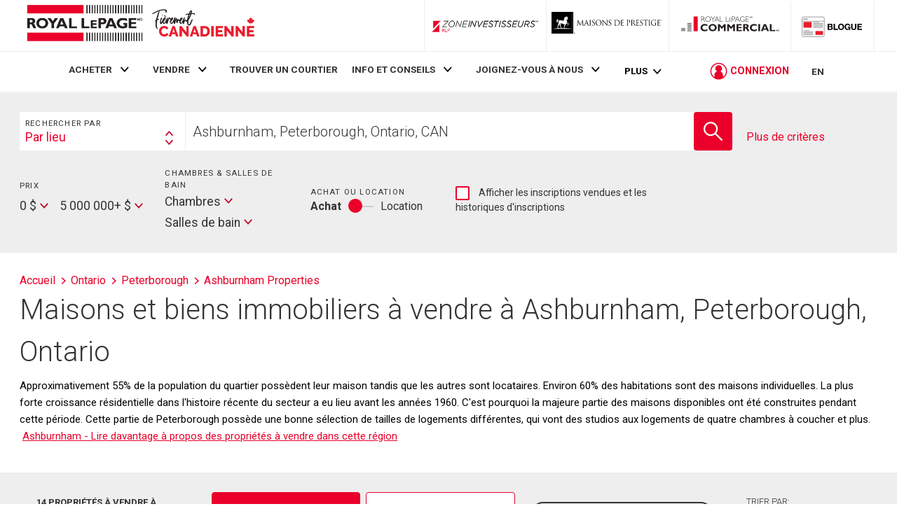

--- FILE ---
content_type: text/html; charset=utf-8
request_url: https://21dot7-dot-rlpdotca.appspot.com/fr/on/peterborough/ashburnham/properties/
body_size: 33679
content:



<!doctype html>
<html lang='fr'>
<head>

    <meta charset="UTF-8">
    <meta name="viewport" content="width=device-width, initial-scale=1.0">
    <meta http-equiv="x-ua-compatible" content="IE=Edge"/>
    <link rel="shortcut icon" href="https://www.royallepage.ca/favicon.ico" type="image/x-icon"/>

    <link rel='preload' as='style' href='https://storage.googleapis.com/www-d.royallepage.ca/media/main/css/min/common.css?r=5516181'/>
    <link rel='stylesheet' type='text/css' href='https://storage.googleapis.com/www-d.royallepage.ca/media/main/css/min/common.css?r=5516181'/>
    <link rel='stylesheet' type='text/css' href='https://storage.googleapis.com/www-d.royallepage.ca/media/main/css/min/nav-spacing.css?r=5516181'/>
    <!-- <link rel='stylesheet' type='text/css' href='https://storage.googleapis.com/www-d.royallepage.ca/media/main/css/min/style.css?r=5516181'/> -->
    <!-- <link rel='stylesheet' type='text/css' href='https://storage.googleapis.com/www-d.royallepage.ca/media/main/css/min/quick_quote.css?r=5516181'/> -->

    
    

    <!-- OneTrust Cookies Consent Notice start for royallepage.ca -->
    
    <!-- OneTrust Cookies Consent Notice end for royallepage.ca -->


    
    
        <script type="text/javascript">
            var mlsFormat = /^ *((MLS|mls|Mls)[^A-Za-z0-9]*)?(([^\?\*\/\\:;<> ]{1,23}\d{2,23}[^\?\*\/\\:;<> ]{1,23}) *)$/;
            
                var siteUrl = "https://www.royallepage.ca/";
            
            
                var dataUrl = "https://storage.googleapis.com/www-d.royallepage.ca/";
            
            var mobileWebUrl = "https://www.royallepage.ca/";
        </script>
    
    <!-- preconnet -->
    <link rel="preconnect" href="https://storage.googleapis.com/www-d.royallepage.ca/media/main/">

    
        <!-- Google Tag Manager -->
        <script>(function(w,d,s,l,i){w[l]=w[l]||[];w[l].push({'gtm.start':new Date().getTime(),event:'gtm.js'});var f=d.getElementsByTagName(s)[0],j=d.createElement(s),dl=l!='dataLayer'?'&l='+l:'';j.async=true;j.src='https://www.googletagmanager.com/gtm.js?id='+i+dl;f.parentNode.insertBefore(j,f);})(window,document,'script','dataLayer','GTM-T36PSJ3');</script>
        <!-- End Google Tag Manager -->

    
    <script>window.dataLayer=window.dataLayer||[];if(window.RLP&&window.RLP.DataLayerGeo&&typeof window.RLP.DataLayerGeo.init==='function'){window.RLP.DataLayerGeo.init();}</script>   
    <title>

    Ashburnham, Peterborough, Ontario Maisons à vendre

</title>
    
    
    

    <link rel="canonical" href="https://www.royallepage.ca/fr/on/peterborough/ashburnham/properties/">

    
        <meta name="robots" content="noindex,follow" />
	

    
            
        <meta property="og:site_name" content="Immobilier Royal LePage" />
        <meta property="og:image" content="https://storage.googleapis.com/www-d.royallepage.ca/media/main/img/rlp_logo_fr.png"/>
        <meta property="og:image:secure_url" content="https://storage.googleapis.com/www-d.royallepage.ca/media/main/img/rlp_logo_fr.png"/>
        <meta property="og:url" content="https://www.royallepage.ca/fr/on/peterborough/ashburnham/properties/"/>       
    

    
        <meta name="description" content="
    
        Utilisez l'outil de recherche d’inscriptions immobilières pour trouver des propriétés à vendre  Ashburnham Annonces immobilières et parcourir les propriétés à vendre chez Royal LePage, le leader du courtage immobilier au Canada. 
    
"/>

    

    <!-- Global site tag (gtag.js) - Google Ads: 787842856 -->
    <script async src="https://www.googletagmanager.com/gtag/js?id=AW-787842856"></script>
    <script>window.dataLayer=window.dataLayer||[];function gtag(){dataLayer.push(arguments);}gtag('js',new Date());gtag('config','AW-787842856');</script>
    
    <script type="text/javascript" 
        async="" 
        src="https://storage.googleapis.com/fuel_modules/modules/FD_HB/244967/Fuel_id_244967.js">
</script>


<script type="text/javascript">
    var currentLocation = window.location.href;
</script>

<script>
    window.keywordtargeting = ;
</script>

    
        

        <!-- Google Analytics -->
        <script type="text/javascript">
        (function(i,s,o,g,r,a,m){i['GoogleAnalyticsObject']=r;i[r]=i[r]||function(){
        (i[r].q=i[r].q||[]).push(arguments)},i[r].l=1*new Date();a=s.createElement(o),
        m=s.getElementsByTagName(o)[0];a.async=1;a.src=g;m.parentNode.insertBefore(a,m)
        })(window,document,'script','//www.google-analytics.com/analytics.js','ga');
        
            ga('create', 'UA-29610302-1', 'auto', {'legacyCookieDomain': '.royallepage.ca'});
        
        ga('require', 'GTM-PQLSWWM');
        ga('send', 'pageview');

        </script>
        <!-- End Google Analytics -->

        <!-- Begin comScore Tag -->
        <script>var _comscore=_comscore||[];_comscore.push({c1:"2",c2:"3005685",options:{enableFirstPartyCookie:true,bypassUserConsentRequirementFor1PCookie:true}});(function(){var s=document.createElement("script"),el=document.getElementsByTagName("script")[0];s.async=true;s.src="https://sb.scorecardresearch.com/cs/3005685/beacon.js";el.parentNode.insertBefore(s,el);})();</script>
        <!-- End comScore Tag -->
        <!-- Facebook Pixel Code -->
        <script>!function(f,b,e,v,n,t,s){if(f.fbq)return;n=f.fbq=function(){n.callMethod?n.callMethod.apply(n,arguments):n.queue.push(arguments)};if(!f._fbq)f._fbq=n;n.push=n;n.loaded=!0;n.version='2.0';n.queue=[];t=b.createElement(e);t.async=!0;t.src=v;s=b.getElementsByTagName(e)[0];s.parentNode.insertBefore(t,s)}(window,document,'script','https://connect.facebook.net/en_US/fbevents.js');fbq('init','1835806226510163');fbq('track','PageView');</script>

        <!-- Facebook Pixel Code -->
        <script>!function(f,b,e,v,n,t,s)
{if(f.fbq)return;n=f.fbq=function(){n.callMethod?n.callMethod.apply(n,arguments):n.queue.push(arguments)};if(!f._fbq)f._fbq=n;n.push=n;n.loaded=!0;n.version='2.0';n.queue=[];t=b.createElement(e);t.async=!0;t.src=v;s=b.getElementsByTagName(e)[0];s.parentNode.insertBefore(t,s)}(window,document,'script','https://connect.facebook.net/en_US/fbevents.js');fbq('init','417341459328023');fbq('track','PageView');</script>
        <noscript>
            <img height="1" width="1" alt=""
                src="https://www.facebook.com/tr?id=417341459328023&ev=PageView
                &noscript=1"/>
        </noscript>
        <!-- End Facebook Pixel Code -->


        
            <!--
            Start of global snippet: Please do not remove
            Place this snippet between the <head> and </head> tags on every page of your site.
            -->
            <!-- Global site tag (gtag.js) - Google Marketing Platform -->
            <script async src="https://www.googletagmanager.com/gtag/js?id=DC-6868503"></script>
            <script>window.dataLayer=window.dataLayer||[];function gtag(){dataLayer.push(arguments);}
gtag('js',new Date());gtag('config','DC-6868503');</script>
            <!-- End of global snippet: Please do not remove -->
        

    
    <noscript>
        <img height="1" width="1" alt="" src="https://www.facebook.com/tr?id=1835806226510163&ev=PageView&noscript=1" style="position:fixed;"/>
    </noscript>
    <!-- End Facebook Pixel Code -->
</head>

<body class="fr ">
<!-- Google Tag Manager (noscript) -->
<noscript><iframe src="https://www.googletagmanager.com/ns.html?id=GTM-T36PSJ3"
height="0" width="0" style="display:none;visibility:hidden"></iframe></noscript>
<!-- End Google Tag Manager (noscript) -->
    <!-- Third Party JS Libs -->
  <script type='text/javascript'
            src='https://ajax.googleapis.com/ajax/libs/jquery/1.8.2/jquery.min.js?ver=1.8.2'></script>
            
            <script type="text/javascript" src="https://storage.googleapis.com/www-d.royallepage.ca/media/main/libs/jquery/jquery.ofi.min.js"></script>
            <script type="text/javascript" src="https://storage.googleapis.com/www-d.royallepage.ca/media/main/libs/jquery/jquery.slick.min.js"></script>
            <script type="text/javascript" src="https://storage.googleapis.com/www-d.royallepage.ca/media/main/libs/jquery/jcf/jcf.min.js" ></script>
    <script type="text/javascript" src="https://storage.googleapis.com/www-d.royallepage.ca/media/main/libs/jquery/jcf/jcf.select.min.js"></script>
    <script type="text/javascript" src="https://storage.googleapis.com/www-d.royallepage.ca/media/main/libs/jquery/jcf/jcf.scrollable.min.js"></script>
    <script type="text/javascript" src="https://storage.googleapis.com/www-d.royallepage.ca/media/main/libs/jquery/jcf/jcf.range.min.js"></script>
    <script type="text/javascript" src="https://storage.googleapis.com/www-d.royallepage.ca/media/main/libs/jquery/jcf/jcf.radio.min.js"></script>
    <script type="text/javascript" src="https://storage.googleapis.com/www-d.royallepage.ca/media/main/libs/blazy/blazy.min.js"></script>
    <script type='text/javascript' src='https://storage.googleapis.com/www-d.royallepage.ca/media/main/js/min/util.js?r=5516181'></script>
    <script type='text/javascript' src='https://storage.googleapis.com/www-d.royallepage.ca/media/main/js/min/jquery.priorityplus.js?r=5516181'></script>
    <script type='text/javascript' src='https://storage.googleapis.com/www-d.royallepage.ca/media/main/js/min/app.js?r=5516181'></script>
    <script type='text/javascript' src='https://storage.googleapis.com/www-d.royallepage.ca/media/main/js/min/translations.js?r=5516181'></script>
    <script type='text/javascript' src='https://storage.googleapis.com/www-d.royallepage.ca/media/main/js/min/search_autosuggest_esri.js?r=5516181'></script>
    <script type='text/javascript' src='https://storage.googleapis.com/www-d.royallepage.ca/media/main/js/min/search_general.js?r=5516181'></script>
    <script type='text/javascript' src='https://storage.googleapis.com/www-d.royallepage.ca/media/main/js/min/common.js?r=5516181'></script>
    <script type='text/javascript' src='https://storage.googleapis.com/www-d.royallepage.ca/media/main/js/min/search_filters.js?r=5516181'></script>
    <script type="text/javascript" src='https://storage.googleapis.com/www-d.royallepage.ca/media/main/js/min/jcf.checkbox.cust.js?r=5516181'></script>
    <script type='text/javascript' src='https://storage.googleapis.com/www-d.royallepage.ca/media/main/js/min/lms.js?r=5516181'></script>
    <script type='text/javascript' src='https://storage.googleapis.com/www-d.royallepage.ca/media/main/js/min/ua.js?r=5516181'></script>
    <script type='text/javascript' src='https://storage.googleapis.com/www-d.royallepage.ca/media/main/js/min/jquery.magnificPopup.js?r=5516181'></script>
    <script type='text/javascript' src='https://storage.googleapis.com/www-d.royallepage.ca/media/main/js/min/ypl.js?r=5516181 '></script>
    <script src='https://www.google.com/recaptcha/api.js?onload=renderCaptcha&render=explicit&hl=fr'
></script>
    <script type='text/javascript' src="https://storage.googleapis.com/www-d.royallepage.ca/media/main/libs/webfontloader/webfontloader-1.6.28.min.js"></script>
    <script type='text/javascript' src='https://storage.googleapis.com/www-d.royallepage.ca/media/main/js/min/fonts.js?r=5516181'></script>

    
    

    
        <script>jQuery(document).ready(function(){if(typeof RLP!='undefined'&&typeof RLP.general!='undefined'&&typeof RLP.general.trackUtmParameters==='function'){RLP.general.trackUtmParameters();}
if(typeof UA!='undefined'){UserAccountTriggers();UA.init();}});</script>
    




<!-- inject:svg -->
<svg width="0" height="0" style="position:absolute"><symbol class="icon" viewBox="0 0 13 13" id="icon-add" xmlns="http://www.w3.org/2000/svg"><title>Button Copy</title><path d="M12.353 5.826H7.77a.338.338 0 0 1-.34-.337V.77a.338.338 0 0 0-.34-.337H6.41a.338.338 0 0 0-.34.337V5.49a.338.338 0 0 1-.339.337H1.146a.338.338 0 0 0-.34.337v.674c0 .186.153.337.34.337h4.585c.188 0 .34.151.34.337v4.382c0 .186.152.337.34.337h.679c.187 0 .34-.151.34-.337V7.51c0-.186.151-.337.339-.337h4.584c.188 0 .34-.15.34-.337v-.674a.338.338 0 0 0-.34-.337" fill="#C1002D" fill-rule="evenodd"/></symbol><symbol class="icon" viewBox="0 0 15 11" id="icon-arrow" xmlns="http://www.w3.org/2000/svg"><title>Path</title><path d="M10.158.294a.989.989 0 0 0-1.407 0c-.39.39-.39 1.023 0 1.413l2.78 2.793H.995A.997.997 0 0 0 0 5.5c0 .552.445 1 .995 1h10.536L8.75 9.294c-.39.39-.39 1.023 0 1.413a.99.99 0 0 0 1.407 0l4.479-4.5a1 1 0 0 0 0-1.413l-4.479-4.5z" fill="#E00034" fill-rule="evenodd"/></symbol><symbol class="icon" viewBox="0 0 17 17" id="icon-arrow-circle" xmlns="http://www.w3.org/2000/svg"><title>Circle Close</title><path d="M11.094 8.487l.016-.017a.22.22 0 0 0 .005-.304l-3.8-3.651a.203.203 0 0 0-.294.005l-.568.587a.22.22 0 0 0-.004.304l1.17 1.124 1.98 1.903-3.09 3.217a.203.203 0 0 0 .004.294l.587.568a.22.22 0 0 0 .304.004l3.65-3.799a.2.2 0 0 0 .04-.235zM8.5 17a8.5 8.5 0 1 1 0-17 8.5 8.5 0 0 1 0 17z" fill="#C1002D" fill-rule="evenodd"/></symbol><symbol class="icon" viewBox="0 0 32 32" id="icon-arrow-left-circle" xmlns="http://www.w3.org/2000/svg"><title>Circle Left Arrow</title><g transform="rotate(-180 15.5 15.5)" fill="none" fill-rule="evenodd"><path d="M29.375 15C29.375 7.074 22.926.625 15 .625S.625 7.074.625 15 7.074 29.375 15 29.375 29.375 22.926 29.375 15z" stroke="#C1002D" stroke-width="2.4" fill="#C1002D"/><path d="M13.421 12.059a.555.555 0 0 1 .825 0 .656.656 0 0 1 0 .883l-1.63 1.746h6.176c.322 0 .583.28.583.625s-.26.625-.583.625h-6.175l1.629 1.746a.656.656 0 0 1 0 .883.556.556 0 0 1-.825 0l-2.625-2.813a.655.655 0 0 1 0-.883l2.625-2.812z" fill="#FFF"/></g></symbol><symbol class="icon" viewBox="0 0 12 8" id="icon-chevron" xmlns="http://www.w3.org/2000/svg"><title>Arrow Down Icon Grey</title><path d="M4.974 6.662l.639.711c.114.127.296.13.406.008l5.446-5.96a.345.345 0 0 0-.007-.452l-.783-.872c-.114-.127-.296-.13-.406-.007l-4.46 4.88L1.264.102C1.154-.02.974-.017.862.108L.086.972a.342.342 0 0 0-.006.447l4.894 5.243z" fill="#000" fill-rule="evenodd"/></symbol><symbol class="icon" viewBox="0 0 18 17" id="icon-close" xmlns="http://www.w3.org/2000/svg"><title>Close</title><g transform="rotate(-45 7.086 10.707)" fill="#E00034" fill-rule="evenodd"><path d="M0 12h20V9H0z"/><path d="M8.5.5v20h3V.5z"/></g></symbol><symbol id="icon-close-circle" class="icon" viewBox="0 0 20 20" xmlns="http://www.w3.org/2000/svg"><style>.st0{fill:#c1002d}</style><title>circle</title><g id="gdfsfs"><path class="st0" d="M520 9031.9c-5.5 0-10 4.5-10 10s4.5 10 10 10 10-4.5 10-10-4.5-10-10-10zm4.7 13.3c.2.2.2.4 0 .6l-1.2 1.1c-.2.2-.4.2-.6 0 0 0-1.5-1.5-2.2-2.3l-.6-.6-2.8 2.7c-.2.2-.4.2-.6 0l-1.1-1.2c-.2-.2-.2-.4 0-.6 0 0 1.5-1.5 2.3-2.2l.5-.5-2.7-2.8c-.2-.2-.2-.4 0-.6l1.2-1.1c.2-.2.4-.2.6 0l2.7 2.8 2.9-2.8c.2-.2.4-.2.6 0l1.1 1.2c.2.2.2.4 0 .6l-2.9 2.8 2.8 2.9z" id="gAssets" transform="translate(-510 -9031)"/></g></symbol><symbol id="icon-close-circle-full-color" class="icon icon--full-color" viewBox="0 0 20 20" xmlns="http://www.w3.org/2000/svg"><style>.st0{fill:#c1002d}.st1{fill:#fff}</style><title>circle</title><path class="st0" d="M10 .9C4.5.9 0 5.4 0 10.9s4.5 10 10 10 10-4.5 10-10-4.5-10-10-10z"/><path class="st1" d="M14.7 14.2c.2.2.2.4 0 .6l-1.2 1.1c-.2.2-.4.2-.6 0 0 0-1.5-1.5-2.2-2.3l-.6-.6-2.8 2.7c-.2.2-.4.2-.6 0l-1.1-1.2c-.2-.2-.2-.4 0-.6 0 0 1.5-1.5 2.3-2.2l.5-.5-2.7-2.8c-.2-.2-.2-.4 0-.6l1.2-1.1c.2-.2.4-.2.6 0l2.7 2.8 2.9-2.8c.2-.2.4-.2.6 0l1.1 1.2c.2.2.2.4 0 .6l-2.9 2.8 2.8 2.9z"/></symbol><symbol class="icon" viewBox="0 0 20 16" id="icon-hamburger" xmlns="http://www.w3.org/2000/svg"><title>Burger</title><g transform="translate(0 .5)" fill="#E00034" fill-rule="evenodd"><path d="M0 3h20V0H0zM0 9h20V6H0zM0 15h20v-3H0z"/></g></symbol><symbol class="icon" viewBox="0 0 20 20" id="icon-magnify-glass" xmlns="http://www.w3.org/2000/svg"><path d="M19.758 18.578l-6.391-6.422A7.445 7.445 0 0 0 15 7.5C15 3.364 11.636 0 7.5 0S0 3.364 0 7.5C0 11.635 3.364 15 7.5 15a7.46 7.46 0 0 0 4.694-1.66l6.382 6.414a.834.834 0 0 0 1.182-1.176zM7.5 13.334A5.84 5.84 0 0 1 1.667 7.5 5.84 5.84 0 0 1 7.5 1.667 5.84 5.84 0 0 1 13.334 7.5 5.842 5.842 0 0 1 7.5 13.334z"/></symbol></svg>
<!-- endinject -->


<script>
var ajax = new XMLHttpRequest();
ajax.open("GET", "/media/main/svg/icon-sprite-secondary.svg?r=5516181", true);
ajax.send();
ajax.onload = function(e) {
  var div = document.createElement("div");
  div.innerHTML = ajax.responseText;
  document.body.insertBefore(div, document.body.childNodes[0]);
}
</script>


<div class="site-wrapper">

<header class="top-bar js-fixed-header">
    
    
    <div class="nav-box__mobile-header">
        <button class="js-toggle-menu hamburger button button--no-radius" alt="menu">
            <span class="u-visually-hidden form-label">Menu</span>
            <svg class="icon icon-hamburger">
                <use xlink:href="#icon-hamburger"></use>
            </svg>
        </button>
        
            <strong class="logo logo--lrg"><a
                    href="/fr/" class="logo--main">Immobilier Royal LePage</a></strong>
        
        <div id="login-mobile" class="login-box">
            <svg class="icon icon-user-circle login-box__user-icon">
                <use xlink:href="#icon-user-circle"></use>
            </svg>
            <span class="login-box__text"></span>
            <span class="login-box__pointer pointer">
                <svg class="icon icon-chevron"><use xmlns:xlink="http://www.w3.org/1999/xlink"
                                                    xlink:href="#icon-chevron"></use></svg>
            </span>
        </div>
    </div>
    <div class="nav-box-wrapper">
        <div class="nav-box">
            <div class="nav-box__mobile-header">
                <button class="js-toggle-menu nav-box__close button button--no-radius" alt="close">
                    <span class="u-visually-hidden form-label">Fermer</span>
                    <svg class="icon icon-close">
                        <use xlink:href="#icon-close"></use>
                    </svg>
                </button>
                
                    <strong class="logo logo--lrg"><a
                            href="/fr/" class="logo--main">Immobilier Royal LePage</a></strong>
                
                
                    

<div class="language-box mobile-language-box">
    <a href="https://21dot7-dot-rlpdotca.appspot.com/en/on/peterborough/ashburnham/properties/" class="js-language-toggle" data-lang-orig="fr">
        EN
    </a>
</div>
                
            </div>
            <div class="top-bar__inner u-full-width">
                
                    <div class="logo-container main-logo--lrg u-grow-6">
                        <a href="/fr/" id="logo"  class="logo logo--lrg logo--main"><strong
                        >Immobilier Royal LePage</strong></a>

                    </div>
                    <p id="vow-head">Your personal VOWS Listing Portal is provided by Royal LePage Real Estate Services, Brokerage</p>
                
                <ul id="brands-menu-desktop" class="brands-menu">
                    

                    <li class="menu-item investors_edge ">
                        <a target="_investorsedge" href="/fr/zoneinvestisseurs/"
                           class="logo--investors-edge  logo--lrg logo--investors-edge-long" target="_blank">
                            <strong>ZoneInvestisseurs RLP</strong>
                        </a>
                    </li>                  


                    
                        <li class="menu-item carriage-trade">
                            <a href="/fr/search/carriage-trade/"
                               class="logo logo--ct logo--lrg logo--ct-long">
                                <strong>Propriétés luxueuses</strong>
                            </a>
                        </li>
                    
                    <li class="menu-item commercial">
                        <a target="_blank" href="https://www.royallepagecommercial.com/fr/"
                           class="logo logo--commercial logo--lrg">
                            <strong>Commercial</strong>
                        </a>
                    </li>






                    <li class="menu-item blog">
                        <a target="_blank" href="https://blogue.royallepage.ca/"
                           class="logo logo--blog logo--lrg">
                            <strong>Blog</strong>
                        </a>
                    </li>
                </ul>


























            </div>
            <nav id="main-menu-nav" class="nav-box__nav js-priority-menu">
                <div class="main-menu-wrapper-outer">
                    <div class="js-main-menu-wrapper main-menu-wrapper u-flexbox">
                         
<ul id="main-menu" class="nav-box__list"><li id="menu-item-1888" class="menu-item menu-item-has-children menu-item-1888"><a href="/fr/">ACHETER</a>
<ul class="sub-menu">
	<li id="menu-item-11916" class="menu-item menu-item-11916"><a href="https://www.royallepage.ca/fr/recherche-par-ecole/">Recherche par école</a><span class="pointer"><svg class="icon icon-chevron icon--r90-ccw"><use xlink:href="#icon-chevron"></use></svg></span></li>
	<li id="menu-item-11917" class="menu-item menu-item-11917"><a href="https://www.royallepage.ca/fr/recherche-temps-de-trajet/">Recherche par temps de trajet</a><span class="pointer"><svg class="icon icon-chevron icon--r90-ccw"><use xlink:href="#icon-chevron"></use></svg></span></li>
	<li id="menu-item-10913" class="menu-item menu-item-10913"><a href="https://www.royallepage.ca/fr/recherche-style-de-vie/">Recherche par style de vie</a><span class="pointer"><svg class="icon icon-chevron icon--r90-ccw"><use xlink:href="#icon-chevron"></use></svg></span></li>
	<li id="menu-item-13991" class="menu-item menu-item-13991"><a href="https://www.royallepage.ca/fr/zoneinvestisseurs/">PROPRIÉTÉS À REVENUS</a><span class="pointer"><svg class="icon icon-chevron icon--r90-ccw"><use xlink:href="#icon-chevron"></use></svg></span></li>
	<li id="menu-item-14928" class="menu-item menu-item-14928"><a href="https://www.royallepage.ca/fr/louer-pour-acheter/">Louer-Pour-Acheter</a><span class="pointer"><svg class="icon icon-chevron icon--r90-ccw"><use xlink:href="#icon-chevron"></use></svg></span></li>
</ul><span class="pointer"><svg class="icon icon-chevron"><use xlink:href="#icon-chevron"></use></svg></span>
</li>
<li id="menu-item-10537" class="menu-item menu-item-has-children menu-item-10537"><a href="https://www.royallepage.ca/fr/estimation-valeur-maison/">VENDRE</a>
<ul class="sub-menu">
	<li id="menu-item-10827" class="menu-item menu-item-10827"><a href="https://www.royallepage.ca/fr/estimation-valeur-maison/">Estimer la valeur de votre propriété</a><span class="pointer"><svg class="icon icon-chevron icon--r90-ccw"><use xlink:href="#icon-chevron"></use></svg></span></li>
</ul><span class="pointer"><svg class="icon icon-chevron"><use xlink:href="#icon-chevron"></use></svg></span>
</li>
<li id="menu-item-2200" class="menu-item menu-item-2200"><a href="/fr/search/agents-offices/">TROUVER UN COURTIER</a></li>
<li id="menu-item-66" class="menu-item menu-item-has-children menu-item-66"><a href="https://www.royallepage.ca/fr/immobilier/info-et-conseils/">INFO ET CONSEILS</a>
<ul class="sub-menu">
	<li id="menu-item-8577" class="menu-item menu-item-8577"><a href="https://www.royallepage.ca/fr/immobilier/info-et-conseils/conseils-pour-lachat/">Info achat</a><span class="pointer"><svg class="icon icon-chevron icon--r90-ccw"><use xlink:href="#icon-chevron"></use></svg></span></li>
	<li id="menu-item-8580" class="menu-item menu-item-8580"><a href="https://www.royallepage.ca/fr/immobilier/info-et-conseils/conseils-pour-la-vente/">Info vente</a><span class="pointer"><svg class="icon icon-chevron icon--r90-ccw"><use xlink:href="#icon-chevron"></use></svg></span></li>
	<li id="menu-item-9191" class="menu-item menu-item-9191"><a href="https://www.royallepage.ca/fr/immobilier/info-et-conseils/conseils-pour-proprietaires/">Conseils pour propriétaires</a><span class="pointer"><svg class="icon icon-chevron icon--r90-ccw"><use xlink:href="#icon-chevron"></use></svg></span></li>
	<li id="menu-item-10881" class="menu-item menu-item-10881" style="display:none"><a href="/">Conseils sur l’efficacité énergétique</a><span class="pointer"><svg class="icon icon-chevron icon--r90-ccw"><use xlink:href="#icon-chevron"></use></svg></span></li>
	<li id="menu-item-100" class="menu-item menu-item-100"><a href="https://www.royallepage.ca/fr/immobilier/info-et-conseils/etudes-et-rapports/">Rapports &#038; sondages</a><span class="pointer"><svg class="icon icon-chevron icon--r90-ccw"><use xlink:href="#icon-chevron"></use></svg></span></li>
	<li id="menu-item-102" class="menu-item menu-item-102"><a href="https://www.royallepage.ca/fr/immobilier/info-et-conseils/porprietes-specialisees/">Propriétés spécialisées</a><span class="pointer"><svg class="icon icon-chevron icon--r90-ccw"><use xlink:href="#icon-chevron"></use></svg></span></li>
	<li id="menu-item-12402" class="menu-item menu-item-12402"><a href="https://www.royallepage.ca/fr/immobilier/info-et-conseils/relocalisation-militaire/">Relocalisation militaire</a><span class="pointer"><svg class="icon icon-chevron icon--r90-ccw"><use xlink:href="#icon-chevron"></use></svg></span></li>
	<li id="menu-item-6046" class="menu-item menu-item-6046"><a href="https://www.royallepage.ca/fr/immobilier/info-et-conseils/trouver-une-maison/">Trouver une propriété</a><span class="pointer"><svg class="icon icon-chevron icon--r90-ccw"><use xlink:href="#icon-chevron"></use></svg></span></li>
</ul><span class="pointer"><svg class="icon icon-chevron"><use xlink:href="#icon-chevron"></use></svg></span>
</li>
<li id="menu-item-65" class="menu-item menu-item-has-children menu-item-65"><a href="https://www.royallepage.ca/fr/immobilier/joignez-vous-a-notre-equipe/">JOIGNEZ-VOUS À NOUS</a>
<ul class="sub-menu">
	<li id="menu-item-14331" class="menu-item menu-item-14331"><a href="https://pretpourrlp.ca/courtier-dexperience/">Courtier et chef d’équipe</a><span class="pointer"><svg class="icon icon-chevron icon--r90-ccw"><use xlink:href="#icon-chevron"></use></svg></span></li>
	<li id="menu-item-14776" class="menu-item menu-item-14776"><a href="/fr/franchise-with-us/">Opportunités de franchise</a><span class="pointer"><svg class="icon icon-chevron icon--r90-ccw"><use xlink:href="#icon-chevron"></use></svg></span></li>
</ul><span class="pointer"><svg class="icon icon-chevron"><use xlink:href="#icon-chevron"></use></svg></span>
</li>
<li id="menu-item-69" class="menu-item menu-item-has-children menu-item-69"><a href="https://www.royallepage.ca/fr/immobilier/a-propos-de-nous/">À PROPOS DE NOUS</a>
<ul class="sub-menu">
	<li id="menu-item-14472" class="menu-item menu-item-14472"><a href="https://www.royallepage.ca/fr/immobilier/a-propos-de-nous/dans-une-classe-a-part-sur-toute-la-ligne/">Dans une classe à part. Sur toute la ligne.</a><span class="pointer"><svg class="icon icon-chevron icon--r90-ccw"><use xlink:href="#icon-chevron"></use></svg></span></li>
	<li id="menu-item-114" class="menu-item menu-item-114"><a href="https://www.royallepage.ca/fr/immobilier/a-propos-de-nous/notre-histoire/">Notre histoire</a><span class="pointer"><svg class="icon icon-chevron icon--r90-ccw"><use xlink:href="#icon-chevron"></use></svg></span></li>
	<li id="menu-item-115" class="menu-item menu-item-115"><a href="https://www.royallepage.ca/fr/immobilier/a-propos-de-nous/notre-equipe/">Notre équipe</a><span class="pointer"><svg class="icon icon-chevron icon--r90-ccw"><use xlink:href="#icon-chevron"></use></svg></span></li>
	<li id="menu-item-14744" class="menu-item menu-item-14744"><a href="https://www.royallepage.ca/fr/immobilier/a-propos-de-nous/salle-des-medias/">Salle des médias</a><span class="pointer"><svg class="icon icon-chevron icon--r90-ccw"><use xlink:href="#icon-chevron"></use></svg></span></li>
	<li id="menu-item-117" class="menu-item menu-item-117"><a href="https://www.royallepage.ca/fr/immobilier/a-propos-de-nous/relations-avec-les-investisseurs/">Relations avec les investisseurs</a><span class="pointer"><svg class="icon icon-chevron icon--r90-ccw"><use xlink:href="#icon-chevron"></use></svg></span></li>
	<li id="menu-item-118" class="menu-item menu-item-118"><a href="https://www.royallepage.ca/fr/immobilier/a-propos-de-nous/fondation-un-toit-pour-tous/">Fondation Un toit pour tous</a><span class="pointer"><svg class="icon icon-chevron icon--r90-ccw"><use xlink:href="#icon-chevron"></use></svg></span></li>
	<li id="menu-item-5218" class="menu-item menu-item-5218"><a href="https://www.royallepage.ca/fr/immobilier/a-propos-de-nous/nos-partenaires/">Nos partenaires</a><span class="pointer"><svg class="icon icon-chevron icon--r90-ccw"><use xlink:href="#icon-chevron"></use></svg></span></li>
</ul><span class="pointer"><svg class="icon icon-chevron"><use xlink:href="#icon-chevron"></use></svg></span>
</li>
</ul>


                        <div id="login" class="login-box login-box-desktop">
                            <svg class="icon icon-user-circle login-box__user-icon">
                                <use xlink:href="#icon-user-circle"></use>
                            </svg>
                            <span class="login-box__text">CONNEXION</span>
                            <div id="user-menu" class="popover">
                                <ul class="sub-menu">
                                    <li class="menu-item"><a
                                            href="/fr/profile/saved-listings/">Inscriptions enregistrées</a></li>
                                    <li class="menu-item"><a
                                            href="/fr/profile/recently-viewed/">Récemment consultées</a></li>
                                    <li class="menu-item"><a
                                            href="/fr/profile/saved-searches/">Recherches enregistrées</a></li>
                                    <li class="menu-item"><a
                                            href="/fr/profile/recent-searches/">Recherches récentes</a></li>
                                    <li class="menu-item"><a
                                            href="/fr/profile/my-profile/">Mon profil</a></li>
                                    <li class="menu-item"><a id="user-logout" href="#"
                                                             onclick="UA.logout(event)">Fermeture de session</a></li>
                                </ul>
                            </div>
                            <span class="login-box__pointer pointer">
                                <svg class="icon icon-chevron"><use xmlns:xlink="http://www.w3.org/1999/xlink"
                                                                    xlink:href="#icon-chevron"></use></svg>
                            </span>
                        </div>
                        
                            

<div class="language-box main-language-box">
    <a href="https://21dot7-dot-rlpdotca.appspot.com/en/on/peterborough/ashburnham/properties/" class="js-language-toggle" data-lang-orig="fr">
        EN
    </a>
</div>
                        


                    </div>
                </div>
            </nav>
            <ul id="brands-menu-mobile" class="nav-box__list brands-menu">
                <li class="menu-item investors_edge">
                    <a target="_investorsedge" href="/fr/zoneinvestisseurs/"
                       class="logo logo--investors-edge logo--lrg">ZoneInvestisseurs RLP
                    </a>
                    <span class="pointer"><svg class="icon icon-arrow"><use xlink:href="#icon-arrow"></use></svg></span>
                </li>
                
                    <li class="menu-item carriage-trade">
                        <a href="/fr/search/carriage-trade/"
                           class="logo logo--ct logo--lrg logo--ct-long">
                            <strong>Propriétés luxueuses</strong>
                        </a>
                        <span class="pointer"><svg class="icon icon-arrow"><use
                                xlink:href="#icon-arrow"></use></svg></span>
                    </li>
                
                <li class="menu-item commercial">
                    <a target="_blank" href="https://www.royallepagecommercial.com/fr/"
                       class="logo logo--commercial logo--lrg">
                        <strong>Commercial</strong>
                    </a>
                    <span class="pointer"><svg class="icon icon-arrow"><use xlink:href="#icon-arrow"></use></svg></span>
                </li>








                <li class="menu-item blog">
                    <a href="https://blogue.royallepage.ca/"
                       class="logo logo--blog logo--lrg">
                        <strong>Blog</strong>
                    </a>
                    <span class="pointer"><svg class="icon icon-arrow"><use xlink:href="#icon-arrow"></use></svg></span>
                </li>
            </ul>

        </div>
    </div>
</header>


    <main id="main-content" class="content">


        

        <div id="content">

            
<div id="seo-page">
  <section class="page-block page-block--tinted-light">
    <div class="container container--full-width container--medium">
      



<link rel='stylesheet' type='text/css' href='https://storage.googleapis.com/www-d.royallepage.ca/media/main/css/min/listingSearch.css?r=5516181'/>

<form action="/searchgeo/homes/on/peterborough/" id="property-search-form" name="property-search-form" class="search-form search-form--inner-page-form">
        <fieldset>
        <legend><span class="u-visually-hidden form-label">Rechercher </span></legend>
        <div class="frow justify-between gutters-sm">
            <div class="col-md-5-6">
                <div class="search-bar search-bar--small u-no-padding-left">
                    <div class="search-bar__drop-down u-no-margin-left">
                        <div class="title title--h4 searchbox-h4">Rechercher par</div>
                        <label for="id-location-selector"><span class="u-visually-hidden form-label">Search By</span></label>
                        <select id="id-location-selector" class="location-selector js-location-selector">
                            <option id="locationSearchTitle" value="location" selected="selected">Par lieu</option>
                            <option id="schoolSearchTitle" value = "school" >École</option>
                            <option id="byTravelTimeTitle" value="travel" >Temps de trajet</option>
                            
                        </select>
                    </div>
                    <div class="search-bar__input-wrap">
                        <input type="hidden" id="search_str_input" name="search_str" value="Ashburnham, Peterborough, Ontario, CAN" />
                        <label for="id_search_str"><span class="u-visually-hidden form-label">Trouvez votre foyer</span></label>
                        <input type="text" id="id_search_str"  class="search-bar__input" value="Ashburnham, Peterborough, Ontario, CAN" placeholder='Trouvez votre foyer' autocomplete="off" />
                        <label for="school_search_str"><span class="u-visually-hidden form-label">Entrez le nom de l'école</span></label>
                        <input type="text" id="school_search_str" style="display:none;" class="search-bar__input u-no-radius" value="Ashburnham, Peterborough, Ontario, CAN" placeholder="Entrez le nom de l'école" autocomplete="off" />
                        <label class="svg-button search-bar__button">
                            <input type="submit" value="Submit">
                            <div class="button button--square">
                                <svg alt="" class="icon icon-magnify-glass"><use xlink:href="#icon-magnify-glass"></use></svg>
                            </div>
                        </label>
                    </div>
                </div>
            </div>
            <div  class="col-md-1-6 u-padding-top">
                <a href="" class="js-advanced-search-toggle">Plus de critères</a>
            </div>
        </div>


        <div class="frow inner-controls-container justify-between gutters-sm u-padding-top gallery-filters">

                <div class="col-sm-1-2 col-md-1-6 u-align-self-center">
                    <input type="hidden" name="csrfmiddlewaretoken" value="1y2J3Fhw1bb1RlWcRrgxXNAiebtXuPkMlcF65xukbWG5jdM2ohlh45wXVhEoLlRC">
                    
                    <input type="hidden" name="property_type" id="id-property-type"  value="" />
                    <input type="hidden" name="house_type" id="id-house-type"  value="" />
                    <input type="hidden" name="features" id="id-features"  value="" />
                    <input type="hidden" name="listing_type" id="id-listing-type"  value="" />
                    <input type="hidden" name="lat" id="id_lat"  value="44,308462142944336" />
                    <input type="hidden" name="lng" id="id_lng"  value="-78,30865859985352" />
                    <input type="hidden" name="upper_lat" id="id_upper_lat"  value="" />
                    <input type="hidden" name="upper_lng" id="id_upper_lng"  value="" />
                    <input type="hidden" name="lower_lat" id="id_lower_lat"  value="" />
                    <input type="hidden" name="lower_lng" id="id_lower_lng"  value="" />
                    <input type="hidden" name="bypass" id="id_bypass"  value="" />
                    <input type="hidden" name="radius" id="id_radius"  value="" />
                    <input type="hidden" name="zoom" id="id_zoom"  value="" />
                    <input type="hidden" name="display_type" id="id_display_type"  value="gallery-view" />
                    <input type="hidden" name="travel_time" id="id_travel_time"  value="" />
                    <input type="hidden" name="travel_time_min" id="id_travel_time_min"  value="" />
                    <input type="hidden" name="travel_time_mode" id="id_travel_time_mode"  value="drive" />
                    <input type="hidden" name="travel_time_congestion" id="id_travel_time_congestion"  value="" />
                    <input type="hidden" name="da_id" id="id_da_id"  value="" />
                    <input type="hidden" name="segment_id" id="id_segment_id"  value="" />
                    <input type="hidden" name="tier2" id="id_tier2"  value="False" />
                    <input type="hidden" name="tier2_proximity" id="id_tier2_proximity"  value="None" />
                    <input type="hidden" name="address" id="id_address"  value="Ashburnham" />
                    <input type="hidden" name="method" id="id_method"  value="homes" />
                    <input type="hidden" name="address_type" id="id_address_type"  value="neighborhood" />
                    <input type="hidden" name="city_name" id="id_city_name"  value="Peterborough" />
                    <input type="hidden" name="prov_code" id="id_prov_code"  value="ON" />
                    <input type="hidden" name="school_id" id="id_school_id"  value="" />
                    <input type="hidden" name="boundary" id="id_boundary"  value="" />
                    <div class="search-form__filter-item sale js-search-form-sale-lease
 search-box-summary">
                        <div class="title title--h4 searchbox-h4">Prix</div>
                        <label for="id-min-price"><span class="u-visually-hidden form-label">Min Price</span></label>
                        <select id="id-min-price" name="min_price" class="min-range">
                            
                                <option value="0">0 $</option>
                            
                                <option value="25000">25 000 $</option>
                            
                                <option value="50000">50 000 $</option>
                            
                                <option value="75000">75 000 $</option>
                            
                                <option value="100000">100 000 $</option>
                            
                                <option value="125000">125 000 $</option>
                            
                                <option value="150000">150 000 $</option>
                            
                                <option value="175000">175 000 $</option>
                            
                                <option value="200000">200 000 $</option>
                            
                                <option value="225000">225 000 $</option>
                            
                                <option value="250000">250 000 $</option>
                            
                                <option value="275000">275 000 $</option>
                            
                                <option value="300000">300 000 $</option>
                            
                                <option value="325000">325 000 $</option>
                            
                                <option value="350000">350 000 $</option>
                            
                                <option value="375000">375 000 $</option>
                            
                                <option value="400000">400 000 $</option>
                            
                                <option value="425000">425 000 $</option>
                            
                                <option value="450000">450 000 $</option>
                            
                                <option value="475000">475 000 $</option>
                            
                                <option value="500000">500 000 $</option>
                            
                                <option value="600000">600 000 $</option>
                            
                                <option value="700000">700 000 $</option>
                            
                                <option value="800000">800 000 $</option>
                            
                                <option value="900000">900 000 $</option>
                            
                                <option value="1000000">1 000 000 $</option>
                            
                                <option value="1200000">1 200 000 $</option>
                            
                                <option value="1400000">1 400 000 $</option>
                            
                                <option value="1600000">1 600 000 $</option>
                            
                                <option value="1800000">1 800 000 $</option>
                            
                                <option value="2000000">2 000 000 $</option>
                            
                                <option value="2500000">2 500 000 $</option>
                            
                                <option value="3000000">3 000 000 $</option>
                            
                                <option value="3500000">3 500 000 $</option>
                            
                                <option value="4000000">4 000 000 $</option>
                            
                                <option value="4500000">4 500 000 $</option>
                            
                                <option value="5000000">5 000 000 $</option>
                            
                                <option value="5000000+">5 000 000+ $</option>
                            
                        </select>

                        <label for="id-max-price"><span class="u-visually-hidden form-label">Max Price</span></label>
                        <select id="id-max-price" name="max_price" class="max-range">
                            
                                <option value="0">0 $</option>
                            
                                <option value="25000">25 000 $</option>
                            
                                <option value="50000">50 000 $</option>
                            
                                <option value="75000">75 000 $</option>
                            
                                <option value="100000">100 000 $</option>
                            
                                <option value="125000">125 000 $</option>
                            
                                <option value="150000">150 000 $</option>
                            
                                <option value="175000">175 000 $</option>
                            
                                <option value="200000">200 000 $</option>
                            
                                <option value="225000">225 000 $</option>
                            
                                <option value="250000">250 000 $</option>
                            
                                <option value="275000">275 000 $</option>
                            
                                <option value="300000">300 000 $</option>
                            
                                <option value="325000">325 000 $</option>
                            
                                <option value="350000">350 000 $</option>
                            
                                <option value="375000">375 000 $</option>
                            
                                <option value="400000">400 000 $</option>
                            
                                <option value="425000">425 000 $</option>
                            
                                <option value="450000">450 000 $</option>
                            
                                <option value="475000">475 000 $</option>
                            
                                <option value="500000">500 000 $</option>
                            
                                <option value="600000">600 000 $</option>
                            
                                <option value="700000">700 000 $</option>
                            
                                <option value="800000">800 000 $</option>
                            
                                <option value="900000">900 000 $</option>
                            
                                <option value="1000000">1 000 000 $</option>
                            
                                <option value="1200000">1 200 000 $</option>
                            
                                <option value="1400000">1 400 000 $</option>
                            
                                <option value="1600000">1 600 000 $</option>
                            
                                <option value="1800000">1 800 000 $</option>
                            
                                <option value="2000000">2 000 000 $</option>
                            
                                <option value="2500000">2 500 000 $</option>
                            
                                <option value="3000000">3 000 000 $</option>
                            
                                <option value="3500000">3 500 000 $</option>
                            
                                <option value="4000000">4 000 000 $</option>
                            
                                <option value="4500000">4 500 000 $</option>
                            
                                <option value="5000000">5 000 000 $</option>
                            
                                <option value="5000000+" selected="selected">5 000 000+ $</option>
                            
                        </select>
                    </div>
                    <div class="search-form__filter-item lease js-search-form-sale-lease  u-hide ">
                        <div class="title title--h4 searchbox-h4">Prix</div>
                        <label for="id-min-leaseprice"><span class="u-visually-hidden form-label">Min Price</span></label>
                        <select id="id-min-leaseprice" name="min_leaseprice" class="min-range">
                            
                                <option value="0">0 $</option>
                            
                                <option value="100">100 $</option>
                            
                                <option value="200">200 $</option>
                            
                                <option value="300">300 $</option>
                            
                                <option value="400">400 $</option>
                            
                                <option value="500">500 $</option>
                            
                                <option value="600">600 $</option>
                            
                                <option value="700">700 $</option>
                            
                                <option value="800">800 $</option>
                            
                                <option value="900">900 $</option>
                            
                                <option value="1000">1 000 $</option>
                            
                                <option value="1100">1 100 $</option>
                            
                                <option value="1200">1 200 $</option>
                            
                                <option value="1300">1 300 $</option>
                            
                                <option value="1400">1 400 $</option>
                            
                                <option value="1500">1 500 $</option>
                            
                                <option value="1600">1 600 $</option>
                            
                                <option value="1700">1 700 $</option>
                            
                                <option value="1800">1 800 $</option>
                            
                                <option value="1900">1 900 $</option>
                            
                                <option value="2000">2 000 $</option>
                            
                                <option value="2100">2 100 $</option>
                            
                                <option value="2200">2 200 $</option>
                            
                                <option value="2300">2 300 $</option>
                            
                                <option value="2400">2 400 $</option>
                            
                                <option value="2500">2 500 $</option>
                            
                                <option value="2600">2 600 $</option>
                            
                                <option value="2700">2 700 $</option>
                            
                                <option value="2800">2 800 $</option>
                            
                                <option value="2900">2 900 $</option>
                            
                                <option value="3000">3 000 $</option>
                            
                                <option value="3100">3 100 $</option>
                            
                                <option value="3200">3 200 $</option>
                            
                                <option value="3300">3 300 $</option>
                            
                                <option value="3400">3 400 $</option>
                            
                                <option value="3500">3 500 $</option>
                            
                                <option value="3600">3 600 $</option>
                            
                                <option value="3700">3 700 $</option>
                            
                                <option value="3800">3 800 $</option>
                            
                                <option value="3900">3 900 $</option>
                            
                                <option value="4000">4 000 $</option>
                            
                                <option value="4100">4 100 $</option>
                            
                                <option value="4200">4 200 $</option>
                            
                                <option value="4300">4 300 $</option>
                            
                                <option value="4400">4 400 $</option>
                            
                                <option value="4500">4 500 $</option>
                            
                                <option value="4600">4 600 $</option>
                            
                                <option value="4700">4 700 $</option>
                            
                                <option value="4800">4 800 $</option>
                            
                                <option value="4900">4 900 $</option>
                            
                                <option value="5000">5 000 $</option>
                            
                                <option value="5000+">5 000+ $</option>
                            
                        </select>

                        <label for="id-max-leaseprice"><span class="u-visually-hidden form-label">Max Price</span></label>
                        <select id="id-max-leaseprice" name="max_leaseprice" class="max-range">
                            
                                <option value="0">0 $</option>
                            
                                <option value="100">100 $</option>
                            
                                <option value="200">200 $</option>
                            
                                <option value="300">300 $</option>
                            
                                <option value="400">400 $</option>
                            
                                <option value="500">500 $</option>
                            
                                <option value="600">600 $</option>
                            
                                <option value="700">700 $</option>
                            
                                <option value="800">800 $</option>
                            
                                <option value="900">900 $</option>
                            
                                <option value="1000">1 000 $</option>
                            
                                <option value="1100">1 100 $</option>
                            
                                <option value="1200">1 200 $</option>
                            
                                <option value="1300">1 300 $</option>
                            
                                <option value="1400">1 400 $</option>
                            
                                <option value="1500">1 500 $</option>
                            
                                <option value="1600">1 600 $</option>
                            
                                <option value="1700">1 700 $</option>
                            
                                <option value="1800">1 800 $</option>
                            
                                <option value="1900">1 900 $</option>
                            
                                <option value="2000">2 000 $</option>
                            
                                <option value="2100">2 100 $</option>
                            
                                <option value="2200">2 200 $</option>
                            
                                <option value="2300">2 300 $</option>
                            
                                <option value="2400">2 400 $</option>
                            
                                <option value="2500">2 500 $</option>
                            
                                <option value="2600">2 600 $</option>
                            
                                <option value="2700">2 700 $</option>
                            
                                <option value="2800">2 800 $</option>
                            
                                <option value="2900">2 900 $</option>
                            
                                <option value="3000">3 000 $</option>
                            
                                <option value="3100">3 100 $</option>
                            
                                <option value="3200">3 200 $</option>
                            
                                <option value="3300">3 300 $</option>
                            
                                <option value="3400">3 400 $</option>
                            
                                <option value="3500">3 500 $</option>
                            
                                <option value="3600">3 600 $</option>
                            
                                <option value="3700">3 700 $</option>
                            
                                <option value="3800">3 800 $</option>
                            
                                <option value="3900">3 900 $</option>
                            
                                <option value="4000">4 000 $</option>
                            
                                <option value="4100">4 100 $</option>
                            
                                <option value="4200">4 200 $</option>
                            
                                <option value="4300">4 300 $</option>
                            
                                <option value="4400">4 400 $</option>
                            
                                <option value="4500">4 500 $</option>
                            
                                <option value="4600">4 600 $</option>
                            
                                <option value="4700">4 700 $</option>
                            
                                <option value="4800">4 800 $</option>
                            
                                <option value="4900">4 900 $</option>
                            
                                <option value="5000">5 000 $</option>
                            
                                <option value="5000+" selected="selected">5 000+ $</option>
                            
                        </select>
                    </div>
                </div>

                <div class="col-sm-1-2 col-md-1-6 u-align-self-center">
                    <div class="search-form__filter-item bed-bath multi">
                        <div class="title title--h4 searchbox-h4">Chambres &amp; Salles de bain</div>

                        <label for="beds"><span class="u-visually-hidden form-label">Chambres</span></label>
                        <select id="beds" name="beds" class="beds">
                            <option value="0">Chambres</option>
                            
                            <option value="1">1 Chambre</option>
                            
                            <option value="1+">1+ Chambres</option>
                            
                            <option value="2">2 Chambres</option>
                            
                            <option value="2+">2+ Chambres</option>
                            
                            <option value="3">3 Chambres</option>
                            
                            <option value="3+">3+ Chambres</option>
                            
                            <option value="4">4 Chambres</option>
                            
                            <option value="4+">4+ Chambres</option>
                            
                            <option value="5">5 Chambres</option>
                            
                            <option value="5+">5+ Chambres</option>
                            
                        </select>

                        <label for="baths"><span class="u-visually-hidden form-label">Salles de bain</span></label>
                        <select id="baths" name="baths" class="baths">
                            <option value="0">Salles de bain</option>
                            
                                <option value="1">1 Salle de bain</option>
                            
                                <option value="1+">1+ Salles de bain</option>
                            
                                <option value="2">2 Salles de bain</option>
                            
                                <option value="2+">2+ Salles de bain</option>
                            
                                <option value="3">3 Salles de bain</option>
                            
                                <option value="3+">3+ Salles de bain</option>
                            
                                <option value="4">4 Salles de bain</option>
                            
                                <option value="4+">4+ Salles de bain</option>
                            
                                <option value="5">5 Salles de bain</option>
                            
                                <option value="5+">5+ Salles de bain</option>
                            
                        </select>
                    </div>
                </div>

                <div class="col-md-1-6 u-align-self-center">
                    <div class="search-form__filter-item buy-rent-toggle">
                        <div class="title title--h4 searchbox-h4">Achat ou location</div>
                        <div class="toggle-switch">
                            <span class="toggle-switch__label toggle-switch__label--option-1" data-option="SALE">Achat</span>
                            <label for="buy-rent-toggle"><span class="u-visually-hidden form-label">Achat ou location</span></label>
                            <input
                                    type="range"
                                    min="1"
                                    max="2"
                                    value="1"
                                    step="1"
                                    id="buy-rent-toggle"
                                    class="jcf-ignore toggle-switch__slider"
                            />
                            <span class="toggle-switch__label toggle-switch__label--option-2" data-option="LEASE">Location</span>
                            <input class="toggle-switch__input" type="hidden" name="transactionType"
                                   value="
                                        SALE"
                            />
                        </div>
                    </div>
                </div>
                

               
                <div class="col-md-3-6 u-align-self-center" style="position:relative;">
                    <div class="search-form__filter-container-row archive-controls-inner">
                      <div class="search-form__filter-item u-align-self-center checkbox-container">
                          <label>
                              <span class="u-visually-hidden form-label">Afficher les inscriptions vendues et les historiques d'inscriptions</span>
                              <input type="checkbox" id="id_include_archive" name="includeSold" value="true" />
                              Afficher les inscriptions vendues et les historiques d'inscriptions
                          </label>
                      </div>
                      <div class="js-archive-control archive-additional-controls u-hide">










                          <div class="search-form__filter-item u-align-self-center">
                              <div class="title title--h4 searchbox-h4">Durée</div>
                              <label for="archive_timespan"><span class="u-visually-hidden form-label">Durée</span></label>
                              <select id="archive_timespan" class="archive_timespan" name="archive_timespan">
                                  <option value="3" selected="selected">3 derniers mois</option>
                                  <option value="6" >6 derniers mois</option>
                                  <option value="12" >L’année dernière</option>




                              </select>
                          </div>
                      </div>
                  </div>
                </div>
                


                <div class="col-md-1-1 advanced-search u-padding-bottom-sm u-hide">
                        <a href="" class="js-advanced-search-toggle">Plus de critères</a>
                </div>
            </div>
            </fieldset>
            <section class="advanced-search-form js-advanced-search search-form--hidden">
                

                <div class="advanced-search-form">
                    

                    <fieldset>
                        
                            <section class="property-classification search-form__advanced-filter-item">
                                <div class="property-box search-result-property-box">

                                    <div class="title title--h4 searchbox-h4">Sélectionnez un type de propriété</div>

                                    <ul id="property-type"  class="icon-button-list js-icon-button-list">
                                        
                                            
                                                <li id="7" data-list-val="7" >
                                                    <label class="icon-checkbox" for="searchfilter-property_type-7">
                                                        <div class="icon-checkbox__icon-wrap">
                                                            <svg class="icon icon-property-type-house"><use xlink:href="#icon-property-type-house"></use></svg>
                                                        </div>
                                                        <span class="icon-checkbox__label">Maison</span>

                                                        <input type="checkbox" class="jcf-ignore default searchfilter searchfilter-property_type icon-checkbox__input" id="searchfilter-property_type-7" name="sfproperty_type[7]" value="7"  />
                                                    </label>
                                                </li>
                                            
                                        
                                            
                                                <li id="8" data-list-val="8" >
                                                    <label class="icon-checkbox" for="searchfilter-property_type-8">
                                                        <div class="icon-checkbox__icon-wrap">
                                                            <svg class="icon icon-property-type-condo"><use xlink:href="#icon-property-type-condo"></use></svg>
                                                        </div>
                                                        <span class="icon-checkbox__label">Copropriété</span>

                                                        <input type="checkbox" class="jcf-ignore default searchfilter searchfilter-property_type icon-checkbox__input" id="searchfilter-property_type-8" name="sfproperty_type[8]" value="8"  />
                                                    </label>
                                                </li>
                                            
                                        
                                            
                                                <li id="2" data-list-val="2" >
                                                    <label class="icon-checkbox" for="searchfilter-property_type-2">
                                                        <div class="icon-checkbox__icon-wrap">
                                                            <svg class="icon icon-property-type-recreational"><use xlink:href="#icon-property-type-recreational"></use></svg>
                                                        </div>
                                                        <span class="icon-checkbox__label">Récréative</span>

                                                        <input type="checkbox" class="jcf-ignore default searchfilter searchfilter-property_type icon-checkbox__input" id="searchfilter-property_type-2" name="sfproperty_type[2]" value="2"  />
                                                    </label>
                                                </li>
                                            
                                        
                                            
                                                <li id="3" data-list-val="3" >
                                                    <label class="icon-checkbox" for="searchfilter-property_type-3">
                                                        <div class="icon-checkbox__icon-wrap">
                                                            <svg class="icon icon-property-type-vacant"><use xlink:href="#icon-property-type-vacant"></use></svg>
                                                        </div>
                                                        <span class="icon-checkbox__label">Terrain</span>

                                                        <input type="checkbox" class="jcf-ignore default searchfilter searchfilter-property_type icon-checkbox__input" id="searchfilter-property_type-3" name="sfproperty_type[3]" value="3"  />
                                                    </label>
                                                </li>
                                            
                                        
                                            
                                                <li id="4" data-list-val="4" >
                                                    <label class="icon-checkbox" for="searchfilter-property_type-4">
                                                        <div class="icon-checkbox__icon-wrap">
                                                            <svg class="icon icon-property-type-farm"><use xlink:href="#icon-property-type-farm"></use></svg>
                                                        </div>
                                                        <span class="icon-checkbox__label">Ferme</span>

                                                        <input type="checkbox" class="jcf-ignore default searchfilter searchfilter-property_type icon-checkbox__input" id="searchfilter-property_type-4" name="sfproperty_type[4]" value="4"  />
                                                    </label>
                                                </li>
                                            
                                        
                                            
                                                <li id="5" data-list-val="5" >
                                                    <label class="icon-checkbox" for="searchfilter-property_type-5">
                                                        <div class="icon-checkbox__icon-wrap">
                                                            <svg class="icon icon-property-type-investment"><use xlink:href="#icon-property-type-investment"></use></svg>
                                                        </div>
                                                        <span class="icon-checkbox__label">Investissement</span>

                                                        <input type="checkbox" class="jcf-ignore default searchfilter searchfilter-property_type icon-checkbox__input" id="searchfilter-property_type-5" name="sfproperty_type[5]" value="5"  />
                                                    </label>
                                                </li>
                                            
                                        
                                            
                                                <li id="6" data-list-val="6" >
                                                    <label class="icon-checkbox" for="searchfilter-property_type-6">
                                                        <div class="icon-checkbox__icon-wrap">
                                                            <svg class="icon icon-property-type-commercial"><use xlink:href="#icon-property-type-commercial"></use></svg>
                                                        </div>
                                                        <span class="icon-checkbox__label">Commercial</span>

                                                        <input type="checkbox" class="jcf-ignore default searchfilter searchfilter-property_type icon-checkbox__input" id="searchfilter-property_type-6" name="sfproperty_type[6]" value="6"  />
                                                    </label>
                                                </li>
                                            
                                        
                                            
                                        
                                    </ul>
                                </div>
                            </section>
                            





                            <section class="search-form__advanced-filter-item property-type-filters">
                                <div class="frow justify-start">
                                    <div class="col-sm-1-3">
                                        <div class="property-filter-item property-filter-item--property-type">
                                            <div class="title title--h4">Montrer seulement</div>
                                            <ul id="listing-type" class="checkbox-list">
                                                
                                                        <li data-list-val="carriageTrade" class="col-xs-1-4">
                                                            <label for="searchfilter-listing_type-carriageTrade"><input type="checkbox" class="searchfilter searchfilter-listing_type checkbox-round" id="searchfilter-listing_type-carriageTrade"  name="sflisting_type[carriageTrade]" value="carriageTrade"  />Maisons de prestige</label>
                                                        </li>
                                                
                                                        <li data-list-val="recentlyCreated" class="col-xs-1-4">
                                                            <label for="searchfilter-listing_type-recentlyCreated"><input type="checkbox" class="searchfilter searchfilter-listing_type checkbox-round" id="searchfilter-listing_type-recentlyCreated"  name="sflisting_type[recentlyCreated]" value="recentlyCreated"  />Nouvelles inscriptions</label>
                                                        </li>
                                                
                                                        <li data-list-val="enhancedListing" class="col-xs-1-4">
                                                            <label for="searchfilter-listing_type-enhancedListing"><input type="checkbox" class="searchfilter searchfilter-listing_type checkbox-round" id="searchfilter-listing_type-enhancedListing"  name="sflisting_type[enhancedListing]" value="enhancedListing"  />InfoPlus+</label>
                                                        </li>
                                                
                                                        <li data-list-val="openHouseAvailable" class="col-xs-1-4">
                                                            <label for="searchfilter-listing_type-openHouseAvailable"><input type="checkbox" class="searchfilter searchfilter-listing_type checkbox-round" id="searchfilter-listing_type-openHouseAvailable"  name="sflisting_type[openHouseAvailable]" value="openHouseAvailable"  />Visites libres</label>
                                                        </li>
                                                
                                                        <li data-list-val="liveStreams" class="col-xs-1-4">
                                                            <label for="searchfilter-listing_type-liveStreams"><input type="checkbox" class="searchfilter searchfilter-listing_type checkbox-round" id="searchfilter-listing_type-liveStreams"  name="sflisting_type[liveStreams]" value="liveStreams"  />Visites libres virtuelles</label>
                                                        </li>
                                                
                                                        <li data-list-val="comingSoon" class="col-xs-1-4">
                                                            <label for="searchfilter-listing_type-comingSoon"><input type="checkbox" class="searchfilter searchfilter-listing_type checkbox-round" id="searchfilter-listing_type-comingSoon"  name="sflisting_type[comingSoon]" value="comingSoon"  />Bientôt disponible</label>
                                                        </li>
                                                
                                                        <li data-list-val="requity" class="col-xs-1-4">
                                                            <label for="searchfilter-listing_type-requity"><input type="checkbox" class="searchfilter searchfilter-listing_type checkbox-round" id="searchfilter-listing_type-requity"  name="sflisting_type[requity]" value="requity"  />Louer-pour-acheter</label>
                                                        </li>
                                                
                                            </ul>
                                        </div>
                                    </div>

                                    <div class="col-sm-1-3">
                                        <section id="house-type" class="property-filter-item property-filter-item--house-type">

                                        </section>
                                    </div>

                                    <div class="col-sm-1-3">
                                        <section id="features" class="property-filter-item property-filter-item--features">

                                        </section>
                                    </div>
                                </div>

                            </section>

                            <section class="search-form__advanced-filter-item keyword-search keyword-search--white">
                              <div class="title title--h4 searchbox-h4">Recherche par mots-clés</div>
                              <label for="id_keyword_str"><span class="u-visually-hidden form-label">Recherche par mots-clés</span></label>
                              <input type="text" id="id_keyword_str" value="" name="keyword" placeholder="sous-sol aménagé, acier inoxydable, intergénération, granite" />
                              <div class="tip">Utilisez des virgules pour séparer les mots-clés et les phrases</div>
                            </section>
                        

                        <input type="hidden" name="sortby" id="id_sortby"  value="" />

                        <div class="button-container">
                            <button type="submit" class="button button--has-icon button--icon-left advanced-search-submit" value="Rechercher ">
                                <svg class="icon icon-magnify-glass"><use xlink:href="#icon-magnify-glass"></use><span class="button__text">Rechercher </span></svg>
                            </button>
                        </div>
                    </fieldset>

                    

                    
                </div>
                
            </section>
        </form>

<script type="text/javascript">
    //filters
    var filters =jQuery.parseJSON('{"7": {"house_type": [102, 103, 104, 105, 201, 202, 203, 204], "features": ["fireplace", "ac", "waterFront", "pool", "parking", "garage"]}, "8": {"house_type": [101, 102, 104], "features": ["fireplace", "ac", "waterFront", "pool", "parking", "garage"]}, "2": {"house_type": [101, 102, 103, 104, 105, 201, 202, 203, 204], "features": ["fireplace", "ac", "waterFront", "pool", "parking", "garage"]}, "3": {"house_type": [501, 502], "features": ["fireplace", "ac", "waterFront", "pool", "parking", "garage"]}, "4": {"house_type": [301, 302, 303, 304, 305, 306, 307, 308, 309, 310, 311], "features": ["fireplace", "ac", "waterFront", "pool", "parking", "garage"]}, "5": {"house_type": [201, 202, 203, 204], "features": ["fireplace", "ac", "waterFront", "pool", "parking", "garage"]}, "6": {"house_type": [401, 402, 403, 404, 405], "features": ["fireplace", "ac", "waterFront", "pool", "parking", "garage"]}, "9": {"house_type": [101, 102, 103, 104, 105, 201, 202, 203, 204], "features": ["fireplace", "ac", "waterFront", "pool", "parking", "garage"]}}');
    
    var locations ={};

    //dictionaries
    var dictionaries=jQuery.parseJSON('{"listing_type": {"7": {"value": "HOUSE", "title": "Maison"}, "8": {"value": "CONDO", "title": "Copropri\u00e9t\u00e9"}, "2": {"value": "RECREATIONAL", "title": "R\u00e9cr\u00e9ative"}, "3": {"value": "VACANT", "title": "Terrain"}, "4": {"value": "FARM", "title": "Ferme"}, "5": {"value": "INVESTMENT", "title": "Investissement"}, "6": {"value": "COMMERCIAL", "title": "Commercial"}, "9": {"value": "DEFAULT", "title": "Default"}}, "house_type": {"-1": {"value": "NULL", "title": "Aucun"}, "0": {"value": "NULL", "title": "Aucun"}, "101": {"value": "APARTMENT", "title": "Appartement"}, "102": {"value": "ROW_TOWNHOUSE", "title": "Maison en rang\u00e9e"}, "103": {"value": "DETACHED", "title": "Maison d\u00e9tach\u00e9e"}, "104": {"value": "SEMI_DETACHED", "title": "Maison jumel\u00e9e"}, "105": {"value": "MOBILE", "title": "Mobile"}, "201": {"value": "DUPLEX", "title": "Duplex"}, "202": {"value": "TRIPLEX", "title": "Triplex"}, "203": {"value": "FOURPLEX", "title": "Quadruplex"}, "204": {"value": "MULTIPLEX", "title": "Multiplex"}, "301": {"value": "GREENHOUSE", "title": "Serre"}, "302": {"value": "CASH_CROP", "title": "Culture commerciale"}, "303": {"value": "NURSERY", "title": "P\u00e9pini\u00e8re"}, "304": {"value": "HOBBY_FARM", "title": "Fermette"}, "305": {"value": "BOARDING", "title": "Pension"}, "306": {"value": "ORCHARD", "title": "Verger"}, "307": {"value": "FEED_LOT", "title": "Parc d&#39;engraissement"}, "308": {"value": "VINEYARD", "title": "Vigne"}, "309": {"value": "MARKET_GARDEN", "title": "Culture mara\u00eech\u00e8re"}, "310": {"value": "ANIMAL", "title": "\u00c9levage"}, "311": {"value": "UNKNOWN", "title": "Inconnu"}, "401": {"value": "BUSINESS", "title": "Entreprise"}, "402": {"value": "INDUSTRIAL", "title": "Industriel"}, "403": {"value": "OFFICE", "title": "Bureau"}, "404": {"value": "RETAIL", "title": "Vente au d\u00e9tail"}, "405": {"value": "MIXED", "title": "Mixte"}, "501": {"value": "LAND_RESIDENTIAL", "title": "R\u00e9sidentiel"}, "502": {"value": "LAND_COMMERCIAL", "title": "Commercial"}, "999": {"value": "OTHER", "title": "Autres"}}, "features": {"fireplace": "Foyer", "ac": "Air climatis\u00e9", "waterFront": "Bord de l&#39;eau", "pool": "Piscine", "parking": "Stationnement", "garage": "Garage"}}');

    const searchButton = document.querySelector('.search-bar__button');
    searchButton.addEventListener('click', function() {
        document.body.style.cursor = 'wait';
        setTimeout(function() {
            document.body.style.cursor = 'default';
            console.log('Form submitted!');
        }, 2000);
    });
</script>
    </div>
  </section>
    
	

<section class="page-block ">
  <div class="container container--medium">
    <div class="frow gutters">
        
        <div class="col-sm-1-1">
        
        

<div id="breadcrumbs" class="breadcrumbs">
    <ul itemscope itemtype="https://schema.org/BreadcrumbList">
        <li itemprop="itemListElement" itemscope itemtype="https://schema.org/ListItem">
        	
        		<a itemprop="item" a href="/fr/">
        	
        			<span itemprop="name">Accueil</span>
					<svg class="icon icon-chevron icon--r90-ccw"><use xlink:href="#icon-chevron"></use></svg>
        		</a>
        		<meta itemprop="position" content="1" />
        </li>
        
            
                <li itemprop="itemListElement" itemscope itemtype="https://schema.org/ListItem">
                    <a itemprop="item" href="/fr/on/citylist/" title="Ontario">
                        <span itemprop="name">Ontario</span>
                        
                        <svg class="icon icon-chevron icon--r90-ccw"><use xlink:href="#icon-chevron"></use></svg>
                        
                    </a>
                    <meta itemprop="position" content="2" />
                </li>
            
        
            
                <li itemprop="itemListElement" itemscope itemtype="https://schema.org/ListItem">
                    <a itemprop="item" href="/fr/on/peterborough/properties/" title="Peterborough">
                        <span itemprop="name">Peterborough</span>
                        
                        <svg class="icon icon-chevron icon--r90-ccw"><use xlink:href="#icon-chevron"></use></svg>
                        
                    </a>
                    <meta itemprop="position" content="3" />
                </li>
            
        
            
                <li itemprop="itemListElement" itemscope itemtype="https://schema.org/ListItem">
                    <a itemprop="item" href="/fr/on/peterborough/ashburnham/properties/" title="Ashburnham Properties">
                        <span itemprop="name">Ashburnham Properties</span>
                        
                    </a>
                    <meta itemprop="position" content="4" />
                </li>
            
        
    </ul>
</div>

          <div class="seo-info-container">
              <div>
                  <h1>
                      
                          
                              Maisons et biens immobiliers à vendre à Ashburnham, Peterborough, Ontario
                          
                      
                  </h1>
                  
              </div>
              <p class="body-15">
                  
                      
                          
                              Approximativement 55% de la population du quartier possèdent leur maison tandis que les autres sont locataires. Environ 60% des habitations sont des maisons individuelles. La plus forte croissance résidentielle dans l'histoire récente du secteur a eu lieu avant les années 1960. C'est pourquoi la majeure partie des maisons disponibles ont été construites pendant cette période. Cette partie de Peterborough possède une bonne sélection de tailles de logements différentes, qui vont des studios aux logements de quatre chambres à coucher et plus.
                          
                      
                      
                      &nbsp;<a class="js-link-info-details" href="">Ashburnham - Lire davantage à propos des propriétés à vendre dans cette région</a>
                      
                  
              </p>
              <!-- <div id="ll-neighbourhood" data-geoId="g10_drbk4417" data-lng="-78,30865859985352" data-lat="44,308462142944336"> -->
             <!-- </div> -->
                
          </div>
        </div>
    </div>
  </div>
</section>


<style>
    .seo-info-container h1, .seo-info-container h2 {
        margin-bottom: .4rem;
    }
    .seo-info-container p {
        margin-bottom: 0.75rem;
    }    
    ul#search-tabs {
        flex-wrap: nowrap;
    }
    #locallogicLegend {

    float: left; 
    }    
</style>


    


    



<section class="page-block page-block--bare page-block--tinted-light search-results-bar">
    <div class="container container--medium full-controls u-padding-left u-padding-right">
        <div class="frow row-between gutters-sm-only">
            <div class="col-sm-1-2 col-md-1-5 col-xl-1-6">
                <div class="heading relative frow justify-start">
                    <h2 id="seo-heading" class="justify-start u-align-self-center title--h3">
                        <span class="u-align-self-center u-padding-top-sm">
                            
                                14
                                propriétés à vendre à Ashburnham
                            
                        </span>
                    </h2>
                </div>
            </div>
            <div class="col-md-2-5 col-xl-1-3">
                
                    <ul id="search-tabs" class="tab-bar">
                        <li id="property-listing-gallery-view" class="tab-bar__item first active" data-content-id="gallery-view">
                            <a class="tab-bar__item-text" href="">Photo</a>
                        </li>
                        <li id="property-listing-map-view" class="tab-bar__item last" data-content-id="map-view">
                            <a class="tab-bar__item-text" href="">Carte</a>
                        </li>
                    </ul>
                
            </div>
            <div class="col-sm-1-2 col-md-2-5 col-xl-1-3">
                <div class="search-results-options">
                    <a href="#" id="locallogicLifestyleButton" class="button button--outline button--centered button--with-icon button--icon-right button--rounded u-margin-right-lg"><span class="u-visually-hidden form-label">Style de vie</span></a>
                    <form action="/searchgeo/homes/on/peterborough/" class="sort">
                        <fieldset>
                            <label for="sort-results" class="title title--h4 u-text-align-left u-no-margin-bottom">Trier par:</label>
                            <select id="sort-results" class="seo dark">
                                <option value="date" >Plus récent</option>
                                <option value="high_to_low_price" >Prix élevé à prix bas</option>
                                <option value="low_to_high_price" >Prix bas à prix élevé</option>
                            </select>
                        </fieldset>
                    </form>
                </div>
            </div>
        </div>
    </div>
</section>

<section id="locallogicSection" class="page-block page-block--tinted-light u-no-padding-top"><div id="locallogicFiltersContainer" class="container container--medium animated fadeIn"></div></section>
<section class="page-block page-block--tinted-light u-no-padding-top">
    <div class="container container--medium">
        <div>
            <div class="js-load-container">
                <div id="gallery-view" class="gallery-view tab-results">
                   <div id="locallogicLegend"><svg xmlns="http://www.w3.org/2000/svg" viewBox="0 0 50.162 16"><defs><style>.a{fill:#ff9d00;}.b{fill:#ffc400;}.c{fill:#aad93f;}.d{fill:#5ea200;}.e{fill:#fff;font-size:7px;font-family:Roboto-Medium, Roboto;font-weight:500;letter-spacing:-0.15em;}</style></defs><g transform="translate(-207.838 -323)"><circle class="a" cx="2.5" cy="2.5" r="2.5" transform="translate(253 329)"/><circle class="b" cx="4.5" cy="4.5" r="4.5" transform="translate(241 327)"/><circle class="c" cx="6" cy="6" r="6" transform="translate(226 325)"/><circle class="d" cx="7.5" cy="7.5" r="7.5" transform="translate(208 323)"/><text class="e" transform="translate(207.838 326)"><tspan x="4.128" y="7">10</tspan></text></g></svg><span id="llLegendLabel"></span></div>
                  


    <div class="results-body-wrapper card-group card-group--has-ads ">

        <ul  data-feeds="[6]" class="card-group__list result-list js-results-list u-cf">
            
                <li class="advertisement">
                    


<div class="ad-wrapper properties">
    <div class="title--h4">Publicité
        
    </div>
    <span class="adg_container">
    
        <div id="adslot_box1"></div>
    
    </span>
</div>

<style>
    .ad-wrapper .title--h4 {
        text-align: center;
    }
</style>

                </li>
            
            
                <li class="card-group__item item item-1  active">

                    <div class="card card--listing-card js-listing js-property-details "

                    data-id="27157869" data-rlp-key="44,30806400028846.-78,30997772462382"

                    
                    
                    >







                        <figure class="card__media">
                            
                                
                                    <a href="https://www.royallepage.ca/fr/property/ontario/peterborough-ashburnham-ward-4/454-mark-street/27157869/mlsx12728998/">





                                        
                                            
                                                <img class="b-lazy" src="[data-uri]" data-src="//rlp.jumplisting.com/photos/27/15/78/69/27157869_41_med.jpg" alt="454 MARK STREET  Peterborough (Ashburnham Ward 4), ON K9H 1V9" />
                                            
                                        
                                            

                                    </a>
                                
                            
                        </figure>
                        








                    
<script>jQuery(document).on('ready',function(){var bLazy=new Blazy({offset:200});})</script>

                        

                                <div class="card__flag">
                                    
                                            
                                            <div class="listing-flag
                                                listing-flag--new-listing
                                                ">

                                                
                                                    <svg class="listing-flag__icon icon icon-lawn-sign"><use xlink:href="#icon-lawn-sign"></use></svg>

                                                
                                                

                                                
                                                    <span class="listing-flag__text">Nouvelle inscription</span>
                                                
                                            </div>

                                            <span class="new-label active"></span>
                                        
                                    
                                </div>
                                <div class="listing-meta listing-meta--small">
                                    <span>Maison</span>
                                    <span>
                                        4
                                            CAC
                                            , 
                                        
                                        
                                            3
                                            SDB
                                        </span>
                                    
                                </div>
                            
                            <div class="card__body">
                                <span class="title--h3 price">
                                    

<span>
    
        
            
                828 000 <span class="currency">$</span>
            
        
        
            
            
        
    
</span>
                                </span>
                                <p class="address">
                                    
                                        
                                            <address class="address-1">
                                                <a href="https://www.royallepage.ca/fr/property/ontario/peterborough-ashburnham-ward-4/454-mark-street/27157869/mlsx12728998/">454 Mark Street </a>
                                            </address>
                                        
                                    

                                    <address class="card__address-2">
                                        

                                        
                                            Peterborough (Ashburn ...,
                                        

                                        ON
                                    </address>
                                </p>








                                
                                    <div class="card__footer">
                                        
                                            <a href="#" class="link link-save link--with-icon link--icon-right js-save-prop-btn" onclick="event.preventDefault(); UA.launchSavePropModalBox('27157869', 'ON','1', event); return false;">
                                                Enregistrer<svg class="icon icon-add"><use xlink:href="#icon-add"></use></svg>
                                            </a>
                                            <div>
                                                <a href="#" style="padding:0 0.5rem 0 0;border-right:1px solid #EEEEEE;margin-right:0.25rem;" class="link link-edit link--with-icon link--icon-right js-edit-prop-btn u-hidden" onclick="event.preventDefault(); UA.launchSavePropModalBox('27157869', 'ON','1', event); return false;">
                                                    Modifier
                                                </a>
                                                <a href="#" class="link link-remove link--with-icon link--icon-right js-remove-prop-btn u-hidden" onclick="event.preventDefault(); UA.removeProp('27157869', event); return false;">
                                                    Supprimer<svg class="icon icon-add icon--r45-ccw"><use xlink:href="#icon-add"></use></svg>
                                                </a>
                                            </div>
                                        
                                        <a href="https://www.royallepage.ca/fr/property/ontario/peterborough-ashburnham-ward-4/454-mark-street/27157869/mlsx12728998/" class="link link--with-icon link--icon-right">
                                            Voir<svg class="icon icon-chevron icon--r90-ccw"><use xlink:href="#icon-chevron"></use></svg>
                                        </a>
                                    </div>
                                 <span class="ll-match-score" data-id="27157869" data-lat="44.30806400028846" data-lng="-78.30997772462382"></span>
                                
                            </div>

                        <div class="card__overlay js-edit-overlay">
                            <div class="button-container">
                                <input type="button" class="button" value="Modifier" onclick="UA.launchSavePropModalBox('27157869', 'ON','1', event)" />
                                <input type="button" class="button" value="Supprimer" onclick="UA.removeProp('27157869', event)" />
                            </div>

                            <div class="edit-overlay-info">
                                

<div class="card u-margin-bottom js-favourite-info favourite-info">
  <div class="u-margins">
    <div id="propRankHolder27157869" class="propRankHolderSm propRankHolder27157869">
      <div>
        <h3 class="title title--h2">Note :</h3>
          <div class="frow justify-start">
            <div class="star-rating__item starRating r1" data-val="1"></div>
            <div class="star-rating__item starRating r2" data-val="2"></div>
            <div class="star-rating__item starRating r3" data-val="3"></div>
          </div>
    </div>
  </div>
  <div>
    <h3 class="title title--h2">Commentaires :</h3>
    
      <div id="savedListingNotes27157869" class="notes">
        
      </div>
      
    </div>
    <input type="button" class="button button--fat" value="Modifier" onclick="UA.launchSavePropModalBox(, '')" />
  </div>
</div>

                            </div>
                        </div>
                    </div>


                </li>
            
                <li class="card-group__item item item-2  active">

                    <div class="card card--listing-card js-listing js-property-details "

                    data-id="27133260" data-rlp-key="44,31153903748045.-78,30479680045006"

                    
                    
                    >







                        <figure class="card__media">
                            
                                
                                    <a href="https://www.royallepage.ca/fr/property/ontario/peterborough-ashburnham-ward-4/262-munroe-avenue/27133260/mlsx12717876/">





                                        
                                            
                                                <img class="b-lazy" src="[data-uri]" data-src="//rlp.jumplisting.com/photos/27/13/32/60/27133260_0_med.jpg" alt="262 MUNROE AVENUE  Peterborough (Ashburnham Ward 4), ON K9H 1H8" />
                                            
                                        
                                            

                                    </a>
                                
                            
                        </figure>
                        








                    
<script>jQuery(document).on('ready',function(){var bLazy=new Blazy({offset:200});})</script>

                        

                                <div class="card__flag">
                                    
                                            
                                            <div class="listing-flag
                                                listing-flag--open-house
                                                ">

                                                
                                                    <svg class="listing-flag__icon icon icon-house"><use xlink:href="#icon-house"></use></svg>

                                                
                                                

                                                
                                                    <span class="listing-flag__text">Visite libre</span>
                                                
                                            </div>

                                            <span class="open-label active"></span>
                                        
                                    
                                </div>
                                <div class="listing-meta listing-meta--small">
                                    <span>Maison</span>
                                    <span>
                                        2
                                            CAC
                                            , 
                                        
                                        
                                            2
                                            SDB
                                        </span>
                                    
                                </div>
                            
                            <div class="card__body">
                                <span class="title--h3 price">
                                    

<span>
    
        
            
                580 000 <span class="currency">$</span>
            
        
        
            
            
        
    
</span>
                                </span>
                                <p class="address">
                                    
                                        
                                            <address class="address-1">
                                                <a href="https://www.royallepage.ca/fr/property/ontario/peterborough-ashburnham-ward-4/262-munroe-avenue/27133260/mlsx12717876/">262 Munroe Avenue </a>
                                            </address>
                                        
                                    

                                    <address class="card__address-2">
                                        

                                        
                                            Peterborough (Ashburn ...,
                                        

                                        ON
                                    </address>
                                </p>








                                
                                    <div class="card__footer">
                                        
                                            <a href="#" class="link link-save link--with-icon link--icon-right js-save-prop-btn" onclick="event.preventDefault(); UA.launchSavePropModalBox('27133260', 'ON','1', event); return false;">
                                                Enregistrer<svg class="icon icon-add"><use xlink:href="#icon-add"></use></svg>
                                            </a>
                                            <div>
                                                <a href="#" style="padding:0 0.5rem 0 0;border-right:1px solid #EEEEEE;margin-right:0.25rem;" class="link link-edit link--with-icon link--icon-right js-edit-prop-btn u-hidden" onclick="event.preventDefault(); UA.launchSavePropModalBox('27133260', 'ON','1', event); return false;">
                                                    Modifier
                                                </a>
                                                <a href="#" class="link link-remove link--with-icon link--icon-right js-remove-prop-btn u-hidden" onclick="event.preventDefault(); UA.removeProp('27133260', event); return false;">
                                                    Supprimer<svg class="icon icon-add icon--r45-ccw"><use xlink:href="#icon-add"></use></svg>
                                                </a>
                                            </div>
                                        
                                        <a href="https://www.royallepage.ca/fr/property/ontario/peterborough-ashburnham-ward-4/262-munroe-avenue/27133260/mlsx12717876/" class="link link--with-icon link--icon-right">
                                            Voir<svg class="icon icon-chevron icon--r90-ccw"><use xlink:href="#icon-chevron"></use></svg>
                                        </a>
                                    </div>
                                 <span class="ll-match-score" data-id="27133260" data-lat="44.31153903748045" data-lng="-78.30479680045006"></span>
                                
                            </div>

                        <div class="card__overlay js-edit-overlay">
                            <div class="button-container">
                                <input type="button" class="button" value="Modifier" onclick="UA.launchSavePropModalBox('27133260', 'ON','1', event)" />
                                <input type="button" class="button" value="Supprimer" onclick="UA.removeProp('27133260', event)" />
                            </div>

                            <div class="edit-overlay-info">
                                

<div class="card u-margin-bottom js-favourite-info favourite-info">
  <div class="u-margins">
    <div id="propRankHolder27133260" class="propRankHolderSm propRankHolder27133260">
      <div>
        <h3 class="title title--h2">Note :</h3>
          <div class="frow justify-start">
            <div class="star-rating__item starRating r1" data-val="1"></div>
            <div class="star-rating__item starRating r2" data-val="2"></div>
            <div class="star-rating__item starRating r3" data-val="3"></div>
          </div>
    </div>
  </div>
  <div>
    <h3 class="title title--h2">Commentaires :</h3>
    
      <div id="savedListingNotes27133260" class="notes">
        
      </div>
      
    </div>
    <input type="button" class="button button--fat" value="Modifier" onclick="UA.launchSavePropModalBox(, '')" />
  </div>
</div>

                            </div>
                        </div>
                    </div>


                </li>
            
                <li class="card-group__item item item-3  active">

                    <div class="card card--listing-card js-listing js-property-details "

                    data-id="27079398" data-rlp-key="44,306889.-78,305643"

                    
                    
                    >







                        <figure class="card__media">
                            
                                
                                    <a href="https://www.royallepage.ca/fr/property/ontario/peterborough-ashburnham-ward-4/805-195-hunter-e/27079398/mlsx12694370/">





                                        
                                            
                                                <img class="b-lazy" src="[data-uri]" data-src="//rlp.jumplisting.com/photos/27/7/93/98/27079398_0_med.jpg" alt="805 - 195 HUNTER E  Peterborough (Ashburnham Ward 4), ON K9H 0K6" />
                                            
                                        
                                            

                                    </a>
                                
                            
                        </figure>
                        








                    
<script>jQuery(document).on('ready',function(){var bLazy=new Blazy({offset:200});})</script>

                        

                                <div class="card__flag">
                                    
                                            
                                    
                                </div>
                                <div class="listing-meta listing-meta--small">
                                    <span>Copropriété</span>
                                    <span>
                                        1
                                            CAC
                                            , 
                                        
                                        
                                            1
                                             SDB
                                        </span>
                                    
                                </div>
                            
                            <div class="card__body">
                                <span class="title--h3 price">
                                    

<span>
    
        
            
                499 900 <span class="currency">$</span>
            
        
        
            
            
        
    
</span>
                                </span>
                                <p class="address">
                                    
                                        
                                            <address class="address-1">
                                                <a href="https://www.royallepage.ca/fr/property/ontario/peterborough-ashburnham-ward-4/805-195-hunter-e/27079398/mlsx12694370/">805 - 195 Hunter E </a>
                                            </address>
                                        
                                    

                                    <address class="card__address-2">
                                        

                                        
                                            Peterborough (Ashburn ...,
                                        

                                        ON
                                    </address>
                                </p>








                                
                                    <div class="card__footer">
                                        
                                            <a href="#" class="link link-save link--with-icon link--icon-right js-save-prop-btn" onclick="event.preventDefault(); UA.launchSavePropModalBox('27079398', 'ON','1', event); return false;">
                                                Enregistrer<svg class="icon icon-add"><use xlink:href="#icon-add"></use></svg>
                                            </a>
                                            <div>
                                                <a href="#" style="padding:0 0.5rem 0 0;border-right:1px solid #EEEEEE;margin-right:0.25rem;" class="link link-edit link--with-icon link--icon-right js-edit-prop-btn u-hidden" onclick="event.preventDefault(); UA.launchSavePropModalBox('27079398', 'ON','1', event); return false;">
                                                    Modifier
                                                </a>
                                                <a href="#" class="link link-remove link--with-icon link--icon-right js-remove-prop-btn u-hidden" onclick="event.preventDefault(); UA.removeProp('27079398', event); return false;">
                                                    Supprimer<svg class="icon icon-add icon--r45-ccw"><use xlink:href="#icon-add"></use></svg>
                                                </a>
                                            </div>
                                        
                                        <a href="https://www.royallepage.ca/fr/property/ontario/peterborough-ashburnham-ward-4/805-195-hunter-e/27079398/mlsx12694370/" class="link link--with-icon link--icon-right">
                                            Voir<svg class="icon icon-chevron icon--r90-ccw"><use xlink:href="#icon-chevron"></use></svg>
                                        </a>
                                    </div>
                                 <span class="ll-match-score" data-id="27079398" data-lat="44.306889" data-lng="-78.305643"></span>
                                
                            </div>

                        <div class="card__overlay js-edit-overlay">
                            <div class="button-container">
                                <input type="button" class="button" value="Modifier" onclick="UA.launchSavePropModalBox('27079398', 'ON','1', event)" />
                                <input type="button" class="button" value="Supprimer" onclick="UA.removeProp('27079398', event)" />
                            </div>

                            <div class="edit-overlay-info">
                                

<div class="card u-margin-bottom js-favourite-info favourite-info">
  <div class="u-margins">
    <div id="propRankHolder27079398" class="propRankHolderSm propRankHolder27079398">
      <div>
        <h3 class="title title--h2">Note :</h3>
          <div class="frow justify-start">
            <div class="star-rating__item starRating r1" data-val="1"></div>
            <div class="star-rating__item starRating r2" data-val="2"></div>
            <div class="star-rating__item starRating r3" data-val="3"></div>
          </div>
    </div>
  </div>
  <div>
    <h3 class="title title--h2">Commentaires :</h3>
    
      <div id="savedListingNotes27079398" class="notes">
        
      </div>
      
    </div>
    <input type="button" class="button button--fat" value="Modifier" onclick="UA.launchSavePropModalBox(, '')" />
  </div>
</div>

                            </div>
                        </div>
                    </div>


                </li>
            
                <li class="card-group__item item item-4  active">

                    <div class="card card--listing-card js-listing js-property-details "

                    data-id="27036769" data-rlp-key="44,30726240779255.-78,30571422327557"

                    
                    
                    >







                        <figure class="card__media">
                            
                                
                                    <a href="https://www.royallepage.ca/fr/property/ontario/peterborough-ashburnham-ward-4/404-195-hunter-street-e/27036769/mlsx12675974/">





                                        
                                            
                                                <img class="b-lazy" src="[data-uri]" data-src="//rlp.jumplisting.com/photos/27/3/67/69/27036769_0_med.jpg" alt="404 - 195 HUNTER STREET E  Peterborough (Ashburnham Ward 4), ON K9H 1G9" />
                                            
                                        
                                            

                                    </a>
                                
                            
                        </figure>
                        








                    
<script>jQuery(document).on('ready',function(){var bLazy=new Blazy({offset:200});})</script>

                        

                                <div class="card__flag">
                                    
                                            
                                    
                                </div>
                                <div class="listing-meta listing-meta--small">
                                    <span>Copropriété</span>
                                    <span>
                                        2
                                            CAC
                                            , 
                                        
                                        
                                            2
                                            SDB
                                        </span>
                                    
                                </div>
                            
                            <div class="card__body">
                                <span class="title--h3 price">
                                    

<span>
    
        
            
                539 900 <span class="currency">$</span>
            
        
        
            
            
        
    
</span>
                                </span>
                                <p class="address">
                                    
                                        
                                            <address class="address-1">
                                                <a href="https://www.royallepage.ca/fr/property/ontario/peterborough-ashburnham-ward-4/404-195-hunter-street-e/27036769/mlsx12675974/">404 - 195 Hunter Street E </a>
                                            </address>
                                        
                                    

                                    <address class="card__address-2">
                                        

                                        
                                            Peterborough (Ashburn ...,
                                        

                                        ON
                                    </address>
                                </p>








                                
                                    <div class="card__footer">
                                        
                                            <a href="#" class="link link-save link--with-icon link--icon-right js-save-prop-btn" onclick="event.preventDefault(); UA.launchSavePropModalBox('27036769', 'ON','1', event); return false;">
                                                Enregistrer<svg class="icon icon-add"><use xlink:href="#icon-add"></use></svg>
                                            </a>
                                            <div>
                                                <a href="#" style="padding:0 0.5rem 0 0;border-right:1px solid #EEEEEE;margin-right:0.25rem;" class="link link-edit link--with-icon link--icon-right js-edit-prop-btn u-hidden" onclick="event.preventDefault(); UA.launchSavePropModalBox('27036769', 'ON','1', event); return false;">
                                                    Modifier
                                                </a>
                                                <a href="#" class="link link-remove link--with-icon link--icon-right js-remove-prop-btn u-hidden" onclick="event.preventDefault(); UA.removeProp('27036769', event); return false;">
                                                    Supprimer<svg class="icon icon-add icon--r45-ccw"><use xlink:href="#icon-add"></use></svg>
                                                </a>
                                            </div>
                                        
                                        <a href="https://www.royallepage.ca/fr/property/ontario/peterborough-ashburnham-ward-4/404-195-hunter-street-e/27036769/mlsx12675974/" class="link link--with-icon link--icon-right">
                                            Voir<svg class="icon icon-chevron icon--r90-ccw"><use xlink:href="#icon-chevron"></use></svg>
                                        </a>
                                    </div>
                                 <span class="ll-match-score" data-id="27036769" data-lat="44.30726240779255" data-lng="-78.30571422327557"></span>
                                
                            </div>

                        <div class="card__overlay js-edit-overlay">
                            <div class="button-container">
                                <input type="button" class="button" value="Modifier" onclick="UA.launchSavePropModalBox('27036769', 'ON','1', event)" />
                                <input type="button" class="button" value="Supprimer" onclick="UA.removeProp('27036769', event)" />
                            </div>

                            <div class="edit-overlay-info">
                                

<div class="card u-margin-bottom js-favourite-info favourite-info">
  <div class="u-margins">
    <div id="propRankHolder27036769" class="propRankHolderSm propRankHolder27036769">
      <div>
        <h3 class="title title--h2">Note :</h3>
          <div class="frow justify-start">
            <div class="star-rating__item starRating r1" data-val="1"></div>
            <div class="star-rating__item starRating r2" data-val="2"></div>
            <div class="star-rating__item starRating r3" data-val="3"></div>
          </div>
    </div>
  </div>
  <div>
    <h3 class="title title--h2">Commentaires :</h3>
    
      <div id="savedListingNotes27036769" class="notes">
        
      </div>
      
    </div>
    <input type="button" class="button button--fat" value="Modifier" onclick="UA.launchSavePropModalBox(, '')" />
  </div>
</div>

                            </div>
                        </div>
                    </div>


                </li>
            
                <li class="card-group__item item item-5  active">

                    <div class="card card--listing-card js-listing js-property-details "

                    data-id="26882203" data-rlp-key="44,30726240779255.-78,30571422327557"

                    
                    
                    >







                        <figure class="card__media">
                            
                                
                                    <a href="https://www.royallepage.ca/fr/property/ontario/peterborough-ashburnham-ward-4/505-195-hunter-street-e/26882203/mlsx12601182/">





                                        
                                            
                                                <img class="b-lazy" src="[data-uri]" data-src="//rlp.jumplisting.com/photos/26/88/22/3/26882203_0_med.jpg" alt="505 - 195 HUNTER STREET E  Peterborough (Ashburnham Ward 4), ON K9H 0K6" />
                                            
                                        
                                            

                                    </a>
                                
                            
                        </figure>
                        








                    
<script>jQuery(document).on('ready',function(){var bLazy=new Blazy({offset:200});})</script>

                        

                                <div class="card__flag">
                                    
                                            
                                    
                                </div>
                                <div class="listing-meta listing-meta--small">
                                    <span>Copropriété</span>
                                    <span>
                                        2
                                            CAC
                                            , 
                                        
                                        
                                            2
                                            SDB
                                        </span>
                                    
                                </div>
                            
                            <div class="card__body">
                                <span class="title--h3 price">
                                    

<span>
    
        
            
                685 000 <span class="currency">$</span>
            
        
        
            
            
        
    
</span>
                                </span>
                                <p class="address">
                                    
                                        
                                            <address class="address-1">
                                                <a href="https://www.royallepage.ca/fr/property/ontario/peterborough-ashburnham-ward-4/505-195-hunter-street-e/26882203/mlsx12601182/">505 - 195 Hunter Street E </a>
                                            </address>
                                        
                                    

                                    <address class="card__address-2">
                                        

                                        
                                            Peterborough (Ashburn ...,
                                        

                                        ON
                                    </address>
                                </p>








                                
                                    <div class="card__footer">
                                        
                                            <a href="#" class="link link-save link--with-icon link--icon-right js-save-prop-btn" onclick="event.preventDefault(); UA.launchSavePropModalBox('26882203', 'ON','1', event); return false;">
                                                Enregistrer<svg class="icon icon-add"><use xlink:href="#icon-add"></use></svg>
                                            </a>
                                            <div>
                                                <a href="#" style="padding:0 0.5rem 0 0;border-right:1px solid #EEEEEE;margin-right:0.25rem;" class="link link-edit link--with-icon link--icon-right js-edit-prop-btn u-hidden" onclick="event.preventDefault(); UA.launchSavePropModalBox('26882203', 'ON','1', event); return false;">
                                                    Modifier
                                                </a>
                                                <a href="#" class="link link-remove link--with-icon link--icon-right js-remove-prop-btn u-hidden" onclick="event.preventDefault(); UA.removeProp('26882203', event); return false;">
                                                    Supprimer<svg class="icon icon-add icon--r45-ccw"><use xlink:href="#icon-add"></use></svg>
                                                </a>
                                            </div>
                                        
                                        <a href="https://www.royallepage.ca/fr/property/ontario/peterborough-ashburnham-ward-4/505-195-hunter-street-e/26882203/mlsx12601182/" class="link link--with-icon link--icon-right">
                                            Voir<svg class="icon icon-chevron icon--r90-ccw"><use xlink:href="#icon-chevron"></use></svg>
                                        </a>
                                    </div>
                                 <span class="ll-match-score" data-id="26882203" data-lat="44.30726240779255" data-lng="-78.30571422327557"></span>
                                
                            </div>

                        <div class="card__overlay js-edit-overlay">
                            <div class="button-container">
                                <input type="button" class="button" value="Modifier" onclick="UA.launchSavePropModalBox('26882203', 'ON','1', event)" />
                                <input type="button" class="button" value="Supprimer" onclick="UA.removeProp('26882203', event)" />
                            </div>

                            <div class="edit-overlay-info">
                                

<div class="card u-margin-bottom js-favourite-info favourite-info">
  <div class="u-margins">
    <div id="propRankHolder26882203" class="propRankHolderSm propRankHolder26882203">
      <div>
        <h3 class="title title--h2">Note :</h3>
          <div class="frow justify-start">
            <div class="star-rating__item starRating r1" data-val="1"></div>
            <div class="star-rating__item starRating r2" data-val="2"></div>
            <div class="star-rating__item starRating r3" data-val="3"></div>
          </div>
    </div>
  </div>
  <div>
    <h3 class="title title--h2">Commentaires :</h3>
    
      <div id="savedListingNotes26882203" class="notes">
        
      </div>
      
    </div>
    <input type="button" class="button button--fat" value="Modifier" onclick="UA.launchSavePropModalBox(, '')" />
  </div>
</div>

                            </div>
                        </div>
                    </div>


                </li>
            
                <li class="card-group__item item item-6  active">

                    <div class="card card--listing-card js-listing js-property-details "

                    data-id="26698419" data-rlp-key="44,314228026371936.-78,30906589148245"

                    
                    
                    >







                        <figure class="card__media">
                            
                                
                                    <a href="https://www.royallepage.ca/fr/property/ontario/peterborough-ashburnham-ward-4/198-hazlitt-street/26698419/mlsx12516516/">





                                        
                                            
                                                <img class="b-lazy" src="[data-uri]" data-src="//rlp.jumplisting.com/photos/26/69/84/19/26698419_30_med.jpg" alt="198 HAZLITT STREET  Peterborough (Ashburnham Ward 4), ON K9H 1L7" />
                                            
                                        
                                            

                                    </a>
                                
                            
                        </figure>
                        








                    
<script>jQuery(document).on('ready',function(){var bLazy=new Blazy({offset:200});})</script>

                        

                                <div class="card__flag">
                                    
                                            
                                    
                                </div>
                                <div class="listing-meta listing-meta--small">
                                    <span>Maison</span>
                                    <span>
                                        2
                                            CAC
                                            , 
                                        
                                        
                                            1
                                             SDB
                                        </span>
                                    
                                </div>
                            
                            <div class="card__body">
                                <span class="title--h3 price">
                                    

<span>
    
        
            
                450 000 <span class="currency">$</span>
            
        
        
            
            
        
    
</span>
                                </span>
                                <p class="address">
                                    
                                        
                                            <address class="address-1">
                                                <a href="https://www.royallepage.ca/fr/property/ontario/peterborough-ashburnham-ward-4/198-hazlitt-street/26698419/mlsx12516516/">198 Hazlitt Street </a>
                                            </address>
                                        
                                    

                                    <address class="card__address-2">
                                        

                                        
                                            Peterborough (Ashburn ...,
                                        

                                        ON
                                    </address>
                                </p>








                                
                                    <div class="card__footer">
                                        
                                            <a href="#" class="link link-save link--with-icon link--icon-right js-save-prop-btn" onclick="event.preventDefault(); UA.launchSavePropModalBox('26698419', 'ON','1', event); return false;">
                                                Enregistrer<svg class="icon icon-add"><use xlink:href="#icon-add"></use></svg>
                                            </a>
                                            <div>
                                                <a href="#" style="padding:0 0.5rem 0 0;border-right:1px solid #EEEEEE;margin-right:0.25rem;" class="link link-edit link--with-icon link--icon-right js-edit-prop-btn u-hidden" onclick="event.preventDefault(); UA.launchSavePropModalBox('26698419', 'ON','1', event); return false;">
                                                    Modifier
                                                </a>
                                                <a href="#" class="link link-remove link--with-icon link--icon-right js-remove-prop-btn u-hidden" onclick="event.preventDefault(); UA.removeProp('26698419', event); return false;">
                                                    Supprimer<svg class="icon icon-add icon--r45-ccw"><use xlink:href="#icon-add"></use></svg>
                                                </a>
                                            </div>
                                        
                                        <a href="https://www.royallepage.ca/fr/property/ontario/peterborough-ashburnham-ward-4/198-hazlitt-street/26698419/mlsx12516516/" class="link link--with-icon link--icon-right">
                                            Voir<svg class="icon icon-chevron icon--r90-ccw"><use xlink:href="#icon-chevron"></use></svg>
                                        </a>
                                    </div>
                                 <span class="ll-match-score" data-id="26698419" data-lat="44.314228026371936" data-lng="-78.30906589148245"></span>
                                
                            </div>

                        <div class="card__overlay js-edit-overlay">
                            <div class="button-container">
                                <input type="button" class="button" value="Modifier" onclick="UA.launchSavePropModalBox('26698419', 'ON','1', event)" />
                                <input type="button" class="button" value="Supprimer" onclick="UA.removeProp('26698419', event)" />
                            </div>

                            <div class="edit-overlay-info">
                                

<div class="card u-margin-bottom js-favourite-info favourite-info">
  <div class="u-margins">
    <div id="propRankHolder26698419" class="propRankHolderSm propRankHolder26698419">
      <div>
        <h3 class="title title--h2">Note :</h3>
          <div class="frow justify-start">
            <div class="star-rating__item starRating r1" data-val="1"></div>
            <div class="star-rating__item starRating r2" data-val="2"></div>
            <div class="star-rating__item starRating r3" data-val="3"></div>
          </div>
    </div>
  </div>
  <div>
    <h3 class="title title--h2">Commentaires :</h3>
    
      <div id="savedListingNotes26698419" class="notes">
        
      </div>
      
    </div>
    <input type="button" class="button button--fat" value="Modifier" onclick="UA.launchSavePropModalBox(, '')" />
  </div>
</div>

                            </div>
                        </div>
                    </div>


                </li>
            
                <li class="card-group__item item item-7  active">

                    <div class="card card--listing-card js-listing js-property-details "

                    data-id="26673186" data-rlp-key="44,30726240779255.-78,30571422327557"

                    
                    
                    >







                        <figure class="card__media">
                            
                                
                                    <a href="https://www.royallepage.ca/fr/property/ontario/peterborough-ashburnham-ward-4/510-195-hunter-street-e/26673186/mlsx12506226/">





                                        
                                            
                                                <img class="b-lazy" src="[data-uri]" data-src="//rlp.jumplisting.com/photos/26/67/31/86/26673186_0_med.jpg" alt="510 - 195 HUNTER STREET E  Peterborough (Ashburnham Ward 4), ON K9H 0K6" />
                                            
                                        
                                            

                                    </a>
                                
                            
                        </figure>
                        








                    
<script>jQuery(document).on('ready',function(){var bLazy=new Blazy({offset:200});})</script>

                        

                                <div class="card__flag">
                                    
                                            
                                    
                                </div>
                                <div class="listing-meta listing-meta--small">
                                    <span>Copropriété</span>
                                    <span>
                                        2
                                            CAC
                                            , 
                                        
                                        
                                            2
                                            SDB
                                        </span>
                                    
                                </div>
                            
                            <div class="card__body">
                                <span class="title--h3 price">
                                    

<span>
    
        
            
                624 000 <span class="currency">$</span>
            
        
        
            
            
        
    
</span>
                                </span>
                                <p class="address">
                                    
                                        
                                            <address class="address-1">
                                                <a href="https://www.royallepage.ca/fr/property/ontario/peterborough-ashburnham-ward-4/510-195-hunter-street-e/26673186/mlsx12506226/">510 - 195 Hunter Street E </a>
                                            </address>
                                        
                                    

                                    <address class="card__address-2">
                                        

                                        
                                            Peterborough (Ashburn ...,
                                        

                                        ON
                                    </address>
                                </p>








                                
                                    <div class="card__footer">
                                        
                                            <a href="#" class="link link-save link--with-icon link--icon-right js-save-prop-btn" onclick="event.preventDefault(); UA.launchSavePropModalBox('26673186', 'ON','1', event); return false;">
                                                Enregistrer<svg class="icon icon-add"><use xlink:href="#icon-add"></use></svg>
                                            </a>
                                            <div>
                                                <a href="#" style="padding:0 0.5rem 0 0;border-right:1px solid #EEEEEE;margin-right:0.25rem;" class="link link-edit link--with-icon link--icon-right js-edit-prop-btn u-hidden" onclick="event.preventDefault(); UA.launchSavePropModalBox('26673186', 'ON','1', event); return false;">
                                                    Modifier
                                                </a>
                                                <a href="#" class="link link-remove link--with-icon link--icon-right js-remove-prop-btn u-hidden" onclick="event.preventDefault(); UA.removeProp('26673186', event); return false;">
                                                    Supprimer<svg class="icon icon-add icon--r45-ccw"><use xlink:href="#icon-add"></use></svg>
                                                </a>
                                            </div>
                                        
                                        <a href="https://www.royallepage.ca/fr/property/ontario/peterborough-ashburnham-ward-4/510-195-hunter-street-e/26673186/mlsx12506226/" class="link link--with-icon link--icon-right">
                                            Voir<svg class="icon icon-chevron icon--r90-ccw"><use xlink:href="#icon-chevron"></use></svg>
                                        </a>
                                    </div>
                                 <span class="ll-match-score" data-id="26673186" data-lat="44.30726240779255" data-lng="-78.30571422327557"></span>
                                
                            </div>

                        <div class="card__overlay js-edit-overlay">
                            <div class="button-container">
                                <input type="button" class="button" value="Modifier" onclick="UA.launchSavePropModalBox('26673186', 'ON','1', event)" />
                                <input type="button" class="button" value="Supprimer" onclick="UA.removeProp('26673186', event)" />
                            </div>

                            <div class="edit-overlay-info">
                                

<div class="card u-margin-bottom js-favourite-info favourite-info">
  <div class="u-margins">
    <div id="propRankHolder26673186" class="propRankHolderSm propRankHolder26673186">
      <div>
        <h3 class="title title--h2">Note :</h3>
          <div class="frow justify-start">
            <div class="star-rating__item starRating r1" data-val="1"></div>
            <div class="star-rating__item starRating r2" data-val="2"></div>
            <div class="star-rating__item starRating r3" data-val="3"></div>
          </div>
    </div>
  </div>
  <div>
    <h3 class="title title--h2">Commentaires :</h3>
    
      <div id="savedListingNotes26673186" class="notes">
        
      </div>
      
    </div>
    <input type="button" class="button button--fat" value="Modifier" onclick="UA.launchSavePropModalBox(, '')" />
  </div>
</div>

                            </div>
                        </div>
                    </div>


                </li>
            
                <li class="card-group__item item item-8  active">

                    <div class="card card--listing-card js-listing js-property-details "

                    data-id="26653447" data-rlp-key="44,314252124069455.-78,30874791837401"

                    
                    
                    >







                        <figure class="card__media">
                            
                                
                                    <a href="https://www.royallepage.ca/fr/property/ontario/peterborough-ashburnham-ward-4/650-armour-road/26653447/mlsx12497778/">





                                        
                                            
                                                <img class="b-lazy" src="[data-uri]" data-src="//rlp.jumplisting.com/photos/26/65/34/47/26653447_0_med.jpg" alt="650 ARMOUR ROAD  Peterborough (Ashburnham Ward 4), ON K9H 1Z4" />
                                            
                                        
                                            

                                    </a>
                                
                            
                        </figure>
                        








                    
<script>jQuery(document).on('ready',function(){var bLazy=new Blazy({offset:200});})</script>

                        

                                <div class="card__flag">
                                    
                                            
                                    
                                </div>
                                <div class="listing-meta listing-meta--small">
                                    <span>Maison</span>
                                    <span>
                                        4
                                            CAC
                                            , 
                                        
                                        
                                            2
                                            SDB
                                        </span>
                                    
                                </div>
                            
                            <div class="card__body">
                                <span class="title--h3 price">
                                    

<span>
    
        
            
                499 900 <span class="currency">$</span>
            
        
        
            
            
        
    
</span>
                                </span>
                                <p class="address">
                                    
                                        
                                            <address class="address-1">
                                                <a href="https://www.royallepage.ca/fr/property/ontario/peterborough-ashburnham-ward-4/650-armour-road/26653447/mlsx12497778/">650 Armour Road </a>
                                            </address>
                                        
                                    

                                    <address class="card__address-2">
                                        

                                        
                                            Peterborough (Ashburn ...,
                                        

                                        ON
                                    </address>
                                </p>








                                
                                    <div class="card__footer">
                                        
                                            <a href="#" class="link link-save link--with-icon link--icon-right js-save-prop-btn" onclick="event.preventDefault(); UA.launchSavePropModalBox('26653447', 'ON','1', event); return false;">
                                                Enregistrer<svg class="icon icon-add"><use xlink:href="#icon-add"></use></svg>
                                            </a>
                                            <div>
                                                <a href="#" style="padding:0 0.5rem 0 0;border-right:1px solid #EEEEEE;margin-right:0.25rem;" class="link link-edit link--with-icon link--icon-right js-edit-prop-btn u-hidden" onclick="event.preventDefault(); UA.launchSavePropModalBox('26653447', 'ON','1', event); return false;">
                                                    Modifier
                                                </a>
                                                <a href="#" class="link link-remove link--with-icon link--icon-right js-remove-prop-btn u-hidden" onclick="event.preventDefault(); UA.removeProp('26653447', event); return false;">
                                                    Supprimer<svg class="icon icon-add icon--r45-ccw"><use xlink:href="#icon-add"></use></svg>
                                                </a>
                                            </div>
                                        
                                        <a href="https://www.royallepage.ca/fr/property/ontario/peterborough-ashburnham-ward-4/650-armour-road/26653447/mlsx12497778/" class="link link--with-icon link--icon-right">
                                            Voir<svg class="icon icon-chevron icon--r90-ccw"><use xlink:href="#icon-chevron"></use></svg>
                                        </a>
                                    </div>
                                 <span class="ll-match-score" data-id="26653447" data-lat="44.314252124069455" data-lng="-78.30874791837401"></span>
                                
                            </div>

                        <div class="card__overlay js-edit-overlay">
                            <div class="button-container">
                                <input type="button" class="button" value="Modifier" onclick="UA.launchSavePropModalBox('26653447', 'ON','1', event)" />
                                <input type="button" class="button" value="Supprimer" onclick="UA.removeProp('26653447', event)" />
                            </div>

                            <div class="edit-overlay-info">
                                

<div class="card u-margin-bottom js-favourite-info favourite-info">
  <div class="u-margins">
    <div id="propRankHolder26653447" class="propRankHolderSm propRankHolder26653447">
      <div>
        <h3 class="title title--h2">Note :</h3>
          <div class="frow justify-start">
            <div class="star-rating__item starRating r1" data-val="1"></div>
            <div class="star-rating__item starRating r2" data-val="2"></div>
            <div class="star-rating__item starRating r3" data-val="3"></div>
          </div>
    </div>
  </div>
  <div>
    <h3 class="title title--h2">Commentaires :</h3>
    
      <div id="savedListingNotes26653447" class="notes">
        
      </div>
      
    </div>
    <input type="button" class="button button--fat" value="Modifier" onclick="UA.launchSavePropModalBox(, '')" />
  </div>
</div>

                            </div>
                        </div>
                    </div>


                </li>
            
                <li class="card-group__item item item-9  active">

                    <div class="card card--listing-card js-listing js-property-details "

                    data-id="26284982" data-rlp-key="44,30684495862441.-78,30777223951188"

                    
                    
                    >







                        <figure class="card__media">
                            
                                
                                    <a href="https://www.royallepage.ca/fr/property/ontario/peterborough-ashburnham-ward-4/141-hunter-street-e/26284982/mlsx12412513/">





                                        
                                            
                                                <img class="b-lazy" src="[data-uri]" data-src="//rlp.jumplisting.com/photos/26/28/49/82/26284982_0_med.jpg" alt="141 HUNTER STREET E  Peterborough (Ashburnham Ward 4), ON K9H 1G7" />
                                            
                                        
                                            

                                    </a>
                                
                            
                        </figure>
                        








                    
<script>jQuery(document).on('ready',function(){var bLazy=new Blazy({offset:200});})</script>

                        

                                <div class="card__flag">
                                    
                                            
                                    
                                </div>
                                <div class="listing-meta listing-meta--small">
                                    <span>Commercial</span>
                                    <span>
                                        
                                        </span>
                                    
                                </div>
                            
                            <div class="card__body">
                                <span class="title--h3 price">
                                    

<span>
    
        
            
                699 141 <span class="currency">$</span>
            
        
        
            
            
        
    
</span>
                                </span>
                                <p class="address">
                                    
                                        
                                            <address class="address-1">
                                                <a href="https://www.royallepage.ca/fr/property/ontario/peterborough-ashburnham-ward-4/141-hunter-street-e/26284982/mlsx12412513/">141 Hunter Street E </a>
                                            </address>
                                        
                                    

                                    <address class="card__address-2">
                                        

                                        
                                            Peterborough (Ashburn ...,
                                        

                                        ON
                                    </address>
                                </p>








                                
                                    <div class="card__footer">
                                        
                                            <a href="#" class="link link-save link--with-icon link--icon-right js-save-prop-btn" onclick="event.preventDefault(); UA.launchSavePropModalBox('26284982', 'ON','1', event); return false;">
                                                Enregistrer<svg class="icon icon-add"><use xlink:href="#icon-add"></use></svg>
                                            </a>
                                            <div>
                                                <a href="#" style="padding:0 0.5rem 0 0;border-right:1px solid #EEEEEE;margin-right:0.25rem;" class="link link-edit link--with-icon link--icon-right js-edit-prop-btn u-hidden" onclick="event.preventDefault(); UA.launchSavePropModalBox('26284982', 'ON','1', event); return false;">
                                                    Modifier
                                                </a>
                                                <a href="#" class="link link-remove link--with-icon link--icon-right js-remove-prop-btn u-hidden" onclick="event.preventDefault(); UA.removeProp('26284982', event); return false;">
                                                    Supprimer<svg class="icon icon-add icon--r45-ccw"><use xlink:href="#icon-add"></use></svg>
                                                </a>
                                            </div>
                                        
                                        <a href="https://www.royallepage.ca/fr/property/ontario/peterborough-ashburnham-ward-4/141-hunter-street-e/26284982/mlsx12412513/" class="link link--with-icon link--icon-right">
                                            Voir<svg class="icon icon-chevron icon--r90-ccw"><use xlink:href="#icon-chevron"></use></svg>
                                        </a>
                                    </div>
                                 <span class="ll-match-score" data-id="26284982" data-lat="44.30684495862441" data-lng="-78.30777223951188"></span>
                                
                            </div>

                        <div class="card__overlay js-edit-overlay">
                            <div class="button-container">
                                <input type="button" class="button" value="Modifier" onclick="UA.launchSavePropModalBox('26284982', 'ON','1', event)" />
                                <input type="button" class="button" value="Supprimer" onclick="UA.removeProp('26284982', event)" />
                            </div>

                            <div class="edit-overlay-info">
                                

<div class="card u-margin-bottom js-favourite-info favourite-info">
  <div class="u-margins">
    <div id="propRankHolder26284982" class="propRankHolderSm propRankHolder26284982">
      <div>
        <h3 class="title title--h2">Note :</h3>
          <div class="frow justify-start">
            <div class="star-rating__item starRating r1" data-val="1"></div>
            <div class="star-rating__item starRating r2" data-val="2"></div>
            <div class="star-rating__item starRating r3" data-val="3"></div>
          </div>
    </div>
  </div>
  <div>
    <h3 class="title title--h2">Commentaires :</h3>
    
      <div id="savedListingNotes26284982" class="notes">
        
      </div>
      
    </div>
    <input type="button" class="button button--fat" value="Modifier" onclick="UA.launchSavePropModalBox(, '')" />
  </div>
</div>

                            </div>
                        </div>
                    </div>


                </li>
            
                <li class="card-group__item item item-10  active">

                    <div class="card card--listing-card js-listing js-property-details "

                    data-id="26284983" data-rlp-key="44,30684495862441.-78,30777223951188"

                    
                    
                    >







                        <figure class="card__media">
                            
                                
                                    <a href="https://www.royallepage.ca/fr/property/ontario/peterborough-ashburnham-ward-4/141-hunter-street-e/26284983/mlsx12412521/">





                                        
                                            
                                                <img class="b-lazy" src="[data-uri]" data-src="//rlp.jumplisting.com/photos/26/28/49/83/26284983_0_med.jpg" alt="141 HUNTER STREET E  Peterborough (Ashburnham Ward 4), ON K9H 1G7" />
                                            
                                        
                                            

                                    </a>
                                
                            
                        </figure>
                        








                    
<script>jQuery(document).on('ready',function(){var bLazy=new Blazy({offset:200});})</script>

                        

                                <div class="card__flag">
                                    
                                            
                                    
                                </div>
                                <div class="listing-meta listing-meta--small">
                                    <span>Maison</span>
                                    <span>
                                        4
                                            CAC
                                            , 
                                        
                                        
                                            4
                                            SDB
                                        </span>
                                    
                                </div>
                            
                            <div class="card__body">
                                <span class="title--h3 price">
                                    

<span>
    
        
            
                699 141 <span class="currency">$</span>
            
        
        
            
            
        
    
</span>
                                </span>
                                <p class="address">
                                    
                                        
                                            <address class="address-1">
                                                <a href="https://www.royallepage.ca/fr/property/ontario/peterborough-ashburnham-ward-4/141-hunter-street-e/26284983/mlsx12412521/">141 Hunter Street E </a>
                                            </address>
                                        
                                    

                                    <address class="card__address-2">
                                        

                                        
                                            Peterborough (Ashburn ...,
                                        

                                        ON
                                    </address>
                                </p>








                                
                                    <div class="card__footer">
                                        
                                            <a href="#" class="link link-save link--with-icon link--icon-right js-save-prop-btn" onclick="event.preventDefault(); UA.launchSavePropModalBox('26284983', 'ON','1', event); return false;">
                                                Enregistrer<svg class="icon icon-add"><use xlink:href="#icon-add"></use></svg>
                                            </a>
                                            <div>
                                                <a href="#" style="padding:0 0.5rem 0 0;border-right:1px solid #EEEEEE;margin-right:0.25rem;" class="link link-edit link--with-icon link--icon-right js-edit-prop-btn u-hidden" onclick="event.preventDefault(); UA.launchSavePropModalBox('26284983', 'ON','1', event); return false;">
                                                    Modifier
                                                </a>
                                                <a href="#" class="link link-remove link--with-icon link--icon-right js-remove-prop-btn u-hidden" onclick="event.preventDefault(); UA.removeProp('26284983', event); return false;">
                                                    Supprimer<svg class="icon icon-add icon--r45-ccw"><use xlink:href="#icon-add"></use></svg>
                                                </a>
                                            </div>
                                        
                                        <a href="https://www.royallepage.ca/fr/property/ontario/peterborough-ashburnham-ward-4/141-hunter-street-e/26284983/mlsx12412521/" class="link link--with-icon link--icon-right">
                                            Voir<svg class="icon icon-chevron icon--r90-ccw"><use xlink:href="#icon-chevron"></use></svg>
                                        </a>
                                    </div>
                                 <span class="ll-match-score" data-id="26284983" data-lat="44.30684495862441" data-lng="-78.30777223951188"></span>
                                
                            </div>

                        <div class="card__overlay js-edit-overlay">
                            <div class="button-container">
                                <input type="button" class="button" value="Modifier" onclick="UA.launchSavePropModalBox('26284983', 'ON','1', event)" />
                                <input type="button" class="button" value="Supprimer" onclick="UA.removeProp('26284983', event)" />
                            </div>

                            <div class="edit-overlay-info">
                                

<div class="card u-margin-bottom js-favourite-info favourite-info">
  <div class="u-margins">
    <div id="propRankHolder26284983" class="propRankHolderSm propRankHolder26284983">
      <div>
        <h3 class="title title--h2">Note :</h3>
          <div class="frow justify-start">
            <div class="star-rating__item starRating r1" data-val="1"></div>
            <div class="star-rating__item starRating r2" data-val="2"></div>
            <div class="star-rating__item starRating r3" data-val="3"></div>
          </div>
    </div>
  </div>
  <div>
    <h3 class="title title--h2">Commentaires :</h3>
    
      <div id="savedListingNotes26284983" class="notes">
        
      </div>
      
    </div>
    <input type="button" class="button button--fat" value="Modifier" onclick="UA.launchSavePropModalBox(, '')" />
  </div>
</div>

                            </div>
                        </div>
                    </div>


                </li>
            
                <li class="card-group__item item item-11  active">

                    <div class="card card--listing-card js-listing js-property-details "

                    data-id="25910347" data-rlp-key="44,30173528282072.-78,31189067912193"

                    
                    
                    >







                        <figure class="card__media">
                            
                                
                                    <a href="https://www.royallepage.ca/fr/property/ontario/peterborough-ashburnham-ward-4/236-burnham-street/25910347/mlsx12338289/">





                                        
                                            
                                                <img class="b-lazy" src="[data-uri]" data-src="//rlp.jumplisting.com/photos/25/91/3/47/25910347_0_med.jpg" alt="236 BURNHAM STREET  Peterborough (Ashburnham Ward 4), ON K9H 1T1" />
                                            
                                        
                                            

                                    </a>
                                
                            
                        </figure>
                        








                    
<script>jQuery(document).on('ready',function(){var bLazy=new Blazy({offset:200});})</script>

                        

                                <div class="card__flag">
                                    
                                            
                                    
                                </div>
                                <div class="listing-meta listing-meta--small">
                                    <span>Investissement</span>
                                    
                                </div>
                            
                            <div class="card__body">
                                <span class="title--h3 price">
                                    

<span>
    
        
            
                2 297 000 <span class="currency">$</span>
            
        
        
            
            
        
    
</span>
                                </span>
                                <p class="address">
                                    
                                        
                                            <address class="address-1">
                                                <a href="https://www.royallepage.ca/fr/property/ontario/peterborough-ashburnham-ward-4/236-burnham-street/25910347/mlsx12338289/">236 Burnham Street </a>
                                            </address>
                                        
                                    

                                    <address class="card__address-2">
                                        

                                        
                                            Peterborough (Ashburn ...,
                                        

                                        ON
                                    </address>
                                </p>








                                
                                    <div class="card__footer">
                                        
                                            <a href="#" class="link link-save link--with-icon link--icon-right js-save-prop-btn" onclick="event.preventDefault(); UA.launchSavePropModalBox('25910347', 'ON','1', event); return false;">
                                                Enregistrer<svg class="icon icon-add"><use xlink:href="#icon-add"></use></svg>
                                            </a>
                                            <div>
                                                <a href="#" style="padding:0 0.5rem 0 0;border-right:1px solid #EEEEEE;margin-right:0.25rem;" class="link link-edit link--with-icon link--icon-right js-edit-prop-btn u-hidden" onclick="event.preventDefault(); UA.launchSavePropModalBox('25910347', 'ON','1', event); return false;">
                                                    Modifier
                                                </a>
                                                <a href="#" class="link link-remove link--with-icon link--icon-right js-remove-prop-btn u-hidden" onclick="event.preventDefault(); UA.removeProp('25910347', event); return false;">
                                                    Supprimer<svg class="icon icon-add icon--r45-ccw"><use xlink:href="#icon-add"></use></svg>
                                                </a>
                                            </div>
                                        
                                        <a href="https://www.royallepage.ca/fr/property/ontario/peterborough-ashburnham-ward-4/236-burnham-street/25910347/mlsx12338289/" class="link link--with-icon link--icon-right">
                                            Voir<svg class="icon icon-chevron icon--r90-ccw"><use xlink:href="#icon-chevron"></use></svg>
                                        </a>
                                    </div>
                                 <span class="ll-match-score" data-id="25910347" data-lat="44.30173528282072" data-lng="-78.31189067912193"></span>
                                
                            </div>

                        <div class="card__overlay js-edit-overlay">
                            <div class="button-container">
                                <input type="button" class="button" value="Modifier" onclick="UA.launchSavePropModalBox('25910347', 'ON','1', event)" />
                                <input type="button" class="button" value="Supprimer" onclick="UA.removeProp('25910347', event)" />
                            </div>

                            <div class="edit-overlay-info">
                                

<div class="card u-margin-bottom js-favourite-info favourite-info">
  <div class="u-margins">
    <div id="propRankHolder25910347" class="propRankHolderSm propRankHolder25910347">
      <div>
        <h3 class="title title--h2">Note :</h3>
          <div class="frow justify-start">
            <div class="star-rating__item starRating r1" data-val="1"></div>
            <div class="star-rating__item starRating r2" data-val="2"></div>
            <div class="star-rating__item starRating r3" data-val="3"></div>
          </div>
    </div>
  </div>
  <div>
    <h3 class="title title--h2">Commentaires :</h3>
    
      <div id="savedListingNotes25910347" class="notes">
        
      </div>
      
    </div>
    <input type="button" class="button button--fat" value="Modifier" onclick="UA.launchSavePropModalBox(, '')" />
  </div>
</div>

                            </div>
                        </div>
                    </div>


                </li>
            
                <li class="card-group__item item item-12  active">

                    <div class="card card--listing-card js-listing js-property-details "

                    data-id="25579681" data-rlp-key="44,31168693698433.-78,30720125783374"

                    
                    
                    >







                        <figure class="card__media">
                            
                                
                                    <a href="https://www.royallepage.ca/fr/property/ontario/peterborough-ashburnham-ward-4/203-carlisle-avenue/25579681/mlsx12262533/">





                                        
                                            
                                                <img class="b-lazy" src="[data-uri]" data-src="//rlp.jumplisting.com/photos/25/57/96/81/25579681_0_med.jpg" alt="203 CARLISLE AVENUE  Peterborough (Ashburnham Ward 4), ON K9H 1J7" />
                                            
                                        
                                            

                                    </a>
                                
                            
                        </figure>
                        








                    
<script>jQuery(document).on('ready',function(){var bLazy=new Blazy({offset:200});})</script>

                        

                                <div class="card__flag">
                                    
                                            
                                    
                                </div>
                                <div class="listing-meta listing-meta--small">
                                    <span>Investissement</span>
                                    
                                </div>
                            
                            <div class="card__body">
                                <span class="title--h3 price">
                                    

<span>
    
        
            
                1 050 000 <span class="currency">$</span>
            
        
        
            
            
        
    
</span>
                                </span>
                                <p class="address">
                                    
                                        
                                            <address class="address-1">
                                                <a href="https://www.royallepage.ca/fr/property/ontario/peterborough-ashburnham-ward-4/203-carlisle-avenue/25579681/mlsx12262533/">203 Carlisle Avenue </a>
                                            </address>
                                        
                                    

                                    <address class="card__address-2">
                                        

                                        
                                            Peterborough (Ashburn ...,
                                        

                                        ON
                                    </address>
                                </p>








                                
                                    <div class="card__footer">
                                        
                                            <a href="#" class="link link-save link--with-icon link--icon-right js-save-prop-btn" onclick="event.preventDefault(); UA.launchSavePropModalBox('25579681', 'ON','1', event); return false;">
                                                Enregistrer<svg class="icon icon-add"><use xlink:href="#icon-add"></use></svg>
                                            </a>
                                            <div>
                                                <a href="#" style="padding:0 0.5rem 0 0;border-right:1px solid #EEEEEE;margin-right:0.25rem;" class="link link-edit link--with-icon link--icon-right js-edit-prop-btn u-hidden" onclick="event.preventDefault(); UA.launchSavePropModalBox('25579681', 'ON','1', event); return false;">
                                                    Modifier
                                                </a>
                                                <a href="#" class="link link-remove link--with-icon link--icon-right js-remove-prop-btn u-hidden" onclick="event.preventDefault(); UA.removeProp('25579681', event); return false;">
                                                    Supprimer<svg class="icon icon-add icon--r45-ccw"><use xlink:href="#icon-add"></use></svg>
                                                </a>
                                            </div>
                                        
                                        <a href="https://www.royallepage.ca/fr/property/ontario/peterborough-ashburnham-ward-4/203-carlisle-avenue/25579681/mlsx12262533/" class="link link--with-icon link--icon-right">
                                            Voir<svg class="icon icon-chevron icon--r90-ccw"><use xlink:href="#icon-chevron"></use></svg>
                                        </a>
                                    </div>
                                 <span class="ll-match-score" data-id="25579681" data-lat="44.31168693698433" data-lng="-78.30720125783374"></span>
                                
                            </div>

                        <div class="card__overlay js-edit-overlay">
                            <div class="button-container">
                                <input type="button" class="button" value="Modifier" onclick="UA.launchSavePropModalBox('25579681', 'ON','1', event)" />
                                <input type="button" class="button" value="Supprimer" onclick="UA.removeProp('25579681', event)" />
                            </div>

                            <div class="edit-overlay-info">
                                

<div class="card u-margin-bottom js-favourite-info favourite-info">
  <div class="u-margins">
    <div id="propRankHolder25579681" class="propRankHolderSm propRankHolder25579681">
      <div>
        <h3 class="title title--h2">Note :</h3>
          <div class="frow justify-start">
            <div class="star-rating__item starRating r1" data-val="1"></div>
            <div class="star-rating__item starRating r2" data-val="2"></div>
            <div class="star-rating__item starRating r3" data-val="3"></div>
          </div>
    </div>
  </div>
  <div>
    <h3 class="title title--h2">Commentaires :</h3>
    
      <div id="savedListingNotes25579681" class="notes">
        
      </div>
      
    </div>
    <input type="button" class="button button--fat" value="Modifier" onclick="UA.launchSavePropModalBox(, '')" />
  </div>
</div>

                            </div>
                        </div>
                    </div>


                </li>
            
                <li class="card-group__item item item-13  active">

                    <div class="card card--listing-card js-listing js-property-details "

                    data-id="25296737" data-rlp-key="44,30726240779255.-78,30571422327557"

                    
                    
                    >







                        <figure class="card__media">
                            
                                
                                    <a href="https://www.royallepage.ca/fr/property/ontario/peterborough/206-195-hunter-street-e/25296737/mlsx12203571/">





                                        
                                            
                                                <img class="b-lazy" src="[data-uri]" data-src="//rlp.jumplisting.com/photos/25/29/67/37/25296737_0_med.jpg" alt="206 - 195 HUNTER STREET E  Peterborough, ON K9H 1G9" />
                                            
                                        
                                            

                                    </a>
                                
                            
                        </figure>
                        








                    
<script>jQuery(document).on('ready',function(){var bLazy=new Blazy({offset:200});})</script>

                        

                                <div class="card__flag">
                                    
                                            
                                    
                                </div>
                                <div class="listing-meta listing-meta--small">
                                    <span>Copropriété</span>
                                    <span>
                                        4
                                            CAC
                                            , 
                                        
                                        
                                            2
                                            SDB
                                        </span>
                                    
                                </div>
                            
                            <div class="card__body">
                                <span class="title--h3 price">
                                    

<span>
    
        
            
                869 900 <span class="currency">$</span>
            
        
        
            
            
        
    
</span>
                                </span>
                                <p class="address">
                                    
                                        
                                            <address class="address-1">
                                                <a href="https://www.royallepage.ca/fr/property/ontario/peterborough/206-195-hunter-street-e/25296737/mlsx12203571/">206 - 195 Hunter Street E </a>
                                            </address>
                                        
                                    

                                    <address class="card__address-2">
                                        

                                        
                                            Peterborough,
                                        

                                        ON
                                    </address>
                                </p>








                                
                                    <div class="card__footer">
                                        
                                            <a href="#" class="link link-save link--with-icon link--icon-right js-save-prop-btn" onclick="event.preventDefault(); UA.launchSavePropModalBox('25296737', 'ON','1', event); return false;">
                                                Enregistrer<svg class="icon icon-add"><use xlink:href="#icon-add"></use></svg>
                                            </a>
                                            <div>
                                                <a href="#" style="padding:0 0.5rem 0 0;border-right:1px solid #EEEEEE;margin-right:0.25rem;" class="link link-edit link--with-icon link--icon-right js-edit-prop-btn u-hidden" onclick="event.preventDefault(); UA.launchSavePropModalBox('25296737', 'ON','1', event); return false;">
                                                    Modifier
                                                </a>
                                                <a href="#" class="link link-remove link--with-icon link--icon-right js-remove-prop-btn u-hidden" onclick="event.preventDefault(); UA.removeProp('25296737', event); return false;">
                                                    Supprimer<svg class="icon icon-add icon--r45-ccw"><use xlink:href="#icon-add"></use></svg>
                                                </a>
                                            </div>
                                        
                                        <a href="https://www.royallepage.ca/fr/property/ontario/peterborough/206-195-hunter-street-e/25296737/mlsx12203571/" class="link link--with-icon link--icon-right">
                                            Voir<svg class="icon icon-chevron icon--r90-ccw"><use xlink:href="#icon-chevron"></use></svg>
                                        </a>
                                    </div>
                                 <span class="ll-match-score" data-id="25296737" data-lat="44.30726240779255" data-lng="-78.30571422327557"></span>
                                
                            </div>

                        <div class="card__overlay js-edit-overlay">
                            <div class="button-container">
                                <input type="button" class="button" value="Modifier" onclick="UA.launchSavePropModalBox('25296737', 'ON','1', event)" />
                                <input type="button" class="button" value="Supprimer" onclick="UA.removeProp('25296737', event)" />
                            </div>

                            <div class="edit-overlay-info">
                                

<div class="card u-margin-bottom js-favourite-info favourite-info">
  <div class="u-margins">
    <div id="propRankHolder25296737" class="propRankHolderSm propRankHolder25296737">
      <div>
        <h3 class="title title--h2">Note :</h3>
          <div class="frow justify-start">
            <div class="star-rating__item starRating r1" data-val="1"></div>
            <div class="star-rating__item starRating r2" data-val="2"></div>
            <div class="star-rating__item starRating r3" data-val="3"></div>
          </div>
    </div>
  </div>
  <div>
    <h3 class="title title--h2">Commentaires :</h3>
    
      <div id="savedListingNotes25296737" class="notes">
        
      </div>
      
    </div>
    <input type="button" class="button button--fat" value="Modifier" onclick="UA.launchSavePropModalBox(, '')" />
  </div>
</div>

                            </div>
                        </div>
                    </div>


                </li>
            
                <li class="card-group__item item item-14  active">

                    <div class="card card--listing-card js-listing js-property-details "

                    data-id="22757091" data-rlp-key="44,30726240779255.-78,30571422327557"

                    
                    
                    >







                        <figure class="card__media">
                            
                                
                                    <a href="https://www.royallepage.ca/fr/property/ontario/peterborough/903-195-hunter-street-e/22757091/mlsx9244995/">





                                        
                                            
                                                <img class="b-lazy" src="[data-uri]" data-src="//rlp.jumplisting.com/photos/22/75/70/91/22757091_0_med.jpg" alt="903 - 195 HUNTER STREET E  Peterborough, ON K9H 1G9" />
                                            
                                        
                                            

                                    </a>
                                
                            
                        </figure>
                        








                    
<script>jQuery(document).on('ready',function(){var bLazy=new Blazy({offset:200});})</script>

                        

                                <div class="card__flag">
                                    
                                            
                                    
                                </div>
                                <div class="listing-meta listing-meta--small">
                                    <span>Copropriété</span>
                                    <span>
                                        2
                                            CAC
                                            , 
                                        
                                        
                                            2
                                            SDB
                                        </span>
                                    
                                </div>
                            
                            <div class="card__body">
                                <span class="title--h3 price">
                                    

<span>
    
        
            
                1 199 900 <span class="currency">$</span>
            
        
        
            
            
        
    
</span>
                                </span>
                                <p class="address">
                                    
                                        
                                            <address class="address-1">
                                                <a href="https://www.royallepage.ca/fr/property/ontario/peterborough/903-195-hunter-street-e/22757091/mlsx9244995/">903 - 195 Hunter Street E </a>
                                            </address>
                                        
                                    

                                    <address class="card__address-2">
                                        

                                        
                                            Peterborough,
                                        

                                        ON
                                    </address>
                                </p>








                                
                                    <div class="card__footer">
                                        
                                            <a href="#" class="link link-save link--with-icon link--icon-right js-save-prop-btn" onclick="event.preventDefault(); UA.launchSavePropModalBox('22757091', 'ON','1', event); return false;">
                                                Enregistrer<svg class="icon icon-add"><use xlink:href="#icon-add"></use></svg>
                                            </a>
                                            <div>
                                                <a href="#" style="padding:0 0.5rem 0 0;border-right:1px solid #EEEEEE;margin-right:0.25rem;" class="link link-edit link--with-icon link--icon-right js-edit-prop-btn u-hidden" onclick="event.preventDefault(); UA.launchSavePropModalBox('22757091', 'ON','1', event); return false;">
                                                    Modifier
                                                </a>
                                                <a href="#" class="link link-remove link--with-icon link--icon-right js-remove-prop-btn u-hidden" onclick="event.preventDefault(); UA.removeProp('22757091', event); return false;">
                                                    Supprimer<svg class="icon icon-add icon--r45-ccw"><use xlink:href="#icon-add"></use></svg>
                                                </a>
                                            </div>
                                        
                                        <a href="https://www.royallepage.ca/fr/property/ontario/peterborough/903-195-hunter-street-e/22757091/mlsx9244995/" class="link link--with-icon link--icon-right">
                                            Voir<svg class="icon icon-chevron icon--r90-ccw"><use xlink:href="#icon-chevron"></use></svg>
                                        </a>
                                    </div>
                                 <span class="ll-match-score" data-id="22757091" data-lat="44.30726240779255" data-lng="-78.30571422327557"></span>
                                
                            </div>

                        <div class="card__overlay js-edit-overlay">
                            <div class="button-container">
                                <input type="button" class="button" value="Modifier" onclick="UA.launchSavePropModalBox('22757091', 'ON','1', event)" />
                                <input type="button" class="button" value="Supprimer" onclick="UA.removeProp('22757091', event)" />
                            </div>

                            <div class="edit-overlay-info">
                                

<div class="card u-margin-bottom js-favourite-info favourite-info">
  <div class="u-margins">
    <div id="propRankHolder22757091" class="propRankHolderSm propRankHolder22757091">
      <div>
        <h3 class="title title--h2">Note :</h3>
          <div class="frow justify-start">
            <div class="star-rating__item starRating r1" data-val="1"></div>
            <div class="star-rating__item starRating r2" data-val="2"></div>
            <div class="star-rating__item starRating r3" data-val="3"></div>
          </div>
    </div>
  </div>
  <div>
    <h3 class="title title--h2">Commentaires :</h3>
    
      <div id="savedListingNotes22757091" class="notes">
        
      </div>
      
    </div>
    <input type="button" class="button button--fat" value="Modifier" onclick="UA.launchSavePropModalBox(, '')" />
  </div>
</div>

                            </div>
                        </div>
                    </div>


                </li>
            
        </ul>

        



    </div>

    <img src="//rlp.jumplisting.com/jumplisting/tr/trImgSearch.gif?listingIds=,27157869;[];false,27133260;[];false,27079398;[];false,27036769;13467;false,26882203;[];false,26698419;[];false,26673186;[];false,26653447;[];false,26284982;[];false,26284983;[];false,25910347;[];false,25579681;[];false,25296737;[];false,22757091;[];false,1769819623389" alt="" style="width:1px;height:1px;"/>
    
        

<div class="paginator">
	<div class="paginator__inner">
		


		


		
			
				<div class="paginator__pages ">
					<ul class="frow">
						
					</ul>
				</div>
			
		

		

		

	</div>
    
</div>

    
    <script>jQuery(document).ready(function(){UA.processListings();});var propertyTypeList=propertyTypeList||[]</script>

    <script type="application/javascript">
        if (this.innerWidth>480 && this.innerWidth<769) {
            admove = jQuery("<li id='admove'></li>").insertAfter(".card-group--has-ads .item-1");
            ad = jQuery('.advertisement').remove();
            admove.append(ad);
        }
        if (this.innerWidth <= 480) {
            admove = jQuery("<li id='admove' style='margin:0 auto;'></li>").insertAfter(".card-group--has-ads .item-1");
            ad = jQuery('.ad_search').remove();
            admove.append(ad);
        }
    </script>


                </div>
            </div>
        </div>
    </div>
</section>




   <section class="page-block page-block--no-paddings page-block--tinted-light">
       <div class="container container--medium property-container">
         

<div class="property_type">
    
</div>
       </div>
       <!-- <div id="ll-neighbourhood2" class="container container--medium">
        <script src="https://storage.googleapis.com/www-d.royallepage.ca/media/main/js/min/locallogic-neighbourhood.js"></script>
        <script
        async
        src="https://sdk.locallogic.co/sdks-js/1.23.0/index.umd.js"
        onload="loadNeighbourhoodsInfo()"
        ></script>
       </div> -->
    
      <div id="info-details">
	    

<div class="property_type">
  
  
  
      <h4 class="title--h2">Transport</h4>
      <p class="body-15">Le quartier est très convivial pour les automobilistes. Il n&#x27;est généralement pas trop compliqué de s&#x27;y stationner. La plupart des maisons sont situées dans des endroits qui sont également pratiques pour les piétons; il est assez facile de combler ses besoins quotidiens sans avoir à conduire.</p>
  
  
      <h4 class="title--h2">Services</h4>
      <p class="body-15">Peu importe où est située leur propriété dans le quartier, les parents trouveront généralement une garderie ou une école primaire tout près. Cependant, il n&#x27;y pas d&#x27;écoles secondaires dans cette partie de Peterborough. Quand vient le temps de se nourrir, les épiceries d&#x27;Ashburnham sont généralement accessibles en marchant. Toutefois, on y retrouve relativement peu de restaurants et de cafés.</p>
  
  
      <h4 class="title--h2">Caractère</h4>
      <p class="body-15">Le caractère d&#x27;Ashburnham est défini par son atmosphère paisible. Cette partie de la ville plaira à ceux qui apprécient les environnements silencieux, puisqu&#x27;il y a peu de bruit lié à la circulation véhiculaire. Finalement, les résidents ont accès à quelques parcs qui sont très bien situés dans Ashburnham.</p>
  
</div>

  	    </div>
    
   	<div class="container">
   		
<div class="back-to-top">
    <a class="link link--with-icon link--icon-left link--icon-lrg" href="#main-content">
        <svg class="icon icon-arrow-circle icon--r90-ccw"><use xlink:href="#icon-arrow-circle"></use></svg>
        <span>Haut de page </span>
    </a>
</div>
   	</div>
   </section>
</div>


        </div><!-- closes content -->

        

        
            
<div id="modalHolderSave" style="display:none">
    <form id="savePropModal" class="save-listing-box u-padding" method="POST" action="">
        <div class="title--h2">Enregistrer l'inscription</div>

        <div class="save-listing-box u-padding-top-bottom-sm">
            <div class="checkbox-holder__item">
                <label for="listingChanges">
                    <input type="checkbox" class="checkbox-round" name="listingChanges" id="listingChanges">
                    <span>Notify me of price changes for this listing</span>
                </label>
            </div>
        </div>

        <div class="save-listing-box__ranking" id="propRankHolder">
            <label for="propertyRating"><span>Noter l'inscription</span></label>
            <div class="star-rating">
                <div class="star-rating__item starRating r1" data-val="1" onclick="UA.starRating(1)"></div>
                <div class="star-rating__item starRating r2" data-val="2" onclick="UA.starRating(2)"></div>
                <div class="star-rating__item starRating r3" data-val="3" onclick="UA.starRating(3)"></div>                
            </div>

        </div>
        
        <input type="hidden" name="rating" id="propertyRating" value="-1" />

        <div class="save-listing-box__notes">
            <label for="propertyNotes">
                <span class="u-margin-top-bottom-sm">Ajouter un commentaire</span>
                <textarea id="propertyNotes" name="notes"></textarea>
            </label>            
        </div>

        <div class="button-container button-container--single">
            <input type="button" id="saveprop_btn" class="button" value="Enregistrer cette inscription"/>            
        </div>
    </form>
</div>


            

<script type='text/javascript' src='https://storage.googleapis.com/www-d.royallepage.ca/media/main/js/min/fb.js?r=5516181'></script>
<script type='text/javascript' src='https://storage.googleapis.com/www-d.royallepage.ca/media/main/js/min/google_auth.js?r=5516181'></script>
<div id="modalHolderLogin"  style="display:none" >

    
    <div id="loginModal" class="modal modal--login"
            
                data-page="other"
            
            
                data-logged-in="False"
            
            >

        <div class="modal__body u-padding-bottom-sm">
            <div id="loginForm" class="login-form modal__box modal__box--half">
                <div class="title title--h1">Connexion</div>

                <div id="error" class="error-box login-form__error-box"></div>

                <form name="login" id="login_frm" action="." method="POST">
                    

                    <div class="login-form__user-data">
                        <label for="login_email">
                            <span>Courriel :</span>
                            <input type="text" name="email" id="login_email" class="form-input" placeholder="Courriel">
                        </label>

                        <label for="login_password">
                            <span>Password:</span>
                            <input type="password" name="password" id="login_password" class="form-input" placeholder="Mot de passe">
                        </label>
                    </div>

                    <div class="login-form__actions">
                        <input type="button" value="Connexion" id="login_btn" class="button button--fat">
                    </div>

                    <div class="login-form__remember-me">
                        <a href="/fr/profile/forgot-password/">Vous avez oublié votre mot de passe?</a>
                        <div class="remember-me-container">
                             <label for="keep_logged"><span class="u-visually-hidden form-label">Maintenir ma connexion</span></label>
                             <input type="checkbox" id="keep_logged" checked />Maintenir ma connexion
                        </div>
                    </div>

                </form>
                

                <div>
                    <input type="button" class="button button fb-login soc-login col-sm-1-2 u-margin-bottom-sm" onclick="fb_login()" value="Ouvrir une session avec Facebook" />
                    <input type="button" class="button button button--outline col-sm-1-2 u-margin-bottom-sm" onclick="gp_login()" value="Ouvrir une session avec Google"  />
                </div>


                <!--<input type="button"  value="Logout" onclick="logout()" />-->
                <!--<div id="profile">User Information</div>-->

                <div class="create-account-container" id="show_signup_form">
                    <a href="#" class="link create-account">
                        Créer un compte
                    </a>
                </div>
            </div>

            <div id="signupIntro" class="signup-form modal__box modal__box--half">
                <div class="title title--h1">Créer un compte pour :</div>
                <ul class="signup-intro-list">
                    <li>Voir les inscriptions vendues si disponibles</li>
                    <li>Enregistrer vos inscriptions préférées</li>
                    <li>Enregistrer vos recherches</li>
                    <li>Noter des inscriptions</li>
                    <li>Recevoir des mises à jour</li>
                </ul>

                <input type="button" value="Créer maintenant" id="show_signup_form_2" onclick="document.getElementById('show_signup_form').click()" class="button">
            </div>

            <div id="signupForm" class="signup-form modal__box modal__box--half">
                <div class="title title--h1">Créer un compte</div>

                <form name="signup" id="signup_frm" action="." method="POST">
                    
                    <div class="u-margin-bottom">
                    <label for="signup_fname">Prénom :</label> <input type="text" name="signup_fname" id="signup_fname" class="form-input" placeholder="Prénom">
                    <label for="signup_lname">Nom :</label> <input type="text" name="signup_lname" id="signup_lname" class="form-input" placeholder="Nom">
                    <label for="signup_email">Courriel :</label> <input type="text" name="signup_email" id="signup_email" class="form-input" placeholder="Courriel">
                    <label for="signup_password">Password:</label> <input type="password" name="signup_password" id="signup_password" class="form-input" placeholder="Mot de passe">
                    <label for="signup_rep_password">Confirm Password:</label> <input type="password" name="signup_rep_password" id="signup_rep_password" class="form-input" placeholder="Confirmer le mot de passe">
                    <label for="preferredLanguage">Preferred Lanuage:</label>
                        <select name="preferredLanguage" id="preferredLanguage" class="form-input -outlined">
                            <option value="english" >Anglais</option>
                            <option value="french" selected>Français</option>
                        </select>
                    <div class="input-routed u-hidden">
                        <label for="routed_signup"><span class="u-visually-hidden form-label">Please leave this field blank</span></label>
                        <input id="routed_signup" type="text" name="routed">
                    </div>
                  </div>

                    <input type="button" value="Créer un compte" id="signup_btn" class="button button--fat">
                </form>

            </div>

            <div id="verifyEmail" class="signup-form modal__box u-hidden u-padding-lg">
                <div class="title title--h1">Complétez la vérification de votre compte</div>
                <p id="verify_code_text" class="u-no-margin-bottom">Veuillez entrer le code de vérification envoyé à {{ email }} dans la case ci-dessous pour compléter la vérification de votre compte.</p>
                <form name="login" id="email_verification_frm" action="." method="POST">
                    <input type="hidden" name="email" id="verify_email_input">
                    <div id="verify_email_field_wrapper" class="frow gutters">
                        <div class="col-sm-2-3">
                            
                            <label for="verify_code_input"><span class="u-visually-hidden form-label">Code</span></label>
                            <input type="text" name="code" id="verify_code_input" class="verify_code u-margin-top-bottom" placeholder="Code">
                        </div>
                        <div class="col-sm-1-3">
                            <input type="button" value="Soumettre" id="verify_email_btn" class="button button--fat u-margin-top-bottom">
                        </div>
                    </div>
                    <a href="#" id="resend_verification_link" >Renvoyer le code de vérification à votre adresse courriel.</a>
                </form>
            </div>
        </div>
        
            <div class="terms-conditions body-15 u-padding-sm u-text-align-left">
                <div class="frow vow">
                    <div class="col-sm-7-10">
                        <p>L'enregistrement d'un compte crée une relation de site Web de bureau virtuel (VOW) entre les services immobiliers Royal LePage, le courtage et le titulaire. Le titulaire accepte ce qui suit :</p>
                        <ol>
                            <li>Le titulaire reconnaît que les présentes conditions d'utilisation ne créent pas de relation d'agence avec Royal LePage Real Estate Services, Brokerage</li>
                            <li>Les données de propriété obtenues à partir du VOW sont uniquement destinées à un usage personnel et non commercial du titulaire.</li>
                            <li>Le titulaire a un intérêt véritable dans l'achat, la vente ou la location de biens immobiliers du type proposé par le VOW.</li>
                            <li>Le titulaire ne copiera, ne redistribuera ni ne retransmettra aucune des données ou informations VOW fournies. et</li>
                            <li>Que le titulaire reconnaît la propriété de TRREB et la validité des droits d'auteur sur le système MLS.</li>
                        </ol>
                    </div>
                    <div class="col-sm-3-10">
                        <img src="/media/main/svg/logos/RES_Brokerage_logo.svg" alt="Royal LePage" width="200">
                    </div>
                    <br/>
                    <div class="col-sm-10-10 vow-bottom">
                        <p>
                            L'accès aux données vendues sur ce site Web ne peut être utilisé que par les consommateurs qui ont un véritable intérêt dans l'achat, la vente ou la location de biens immobiliers résidentiels. Toutes les données des annonces vendues présentées sont considérées comme fiables mais ne sont pas garanties par le Toronto Regional Real Real. Chambre Immobilière (TRREB)</p>
                    </div>
                </div>
    
                </div>
            </div>
            <div class="terms-conditions body-15 u-padding-sm u-text-align-center">
                En vous connectant ou en créant un compte, vous acceptez les <a href="/fr/immobilier/avis-juridique/" target="_blank">les conditions générales de Royal LePage</a>
            </div>
        
    </div>
</div>


<script>jQuery(document).ready(function(){try{var storageMethod=UA.getStorageMethod();jQuery('#user-toggle').hide();if(storageMethod.getItem('user_accounts_name')){var userName=storageMethod.getItem('user_accounts_name');jQuery('#login').find('.login-box__text').text(gettext("Hi ")+userName);jQuery('#login').addClass('is-logged-in');};}
catch(err){console.log('storage method error:',err);}
if(UTIL.getCookie('csrftoken')===null){jQuery.get('/en/profile/csrf-cookie/').done(function(){csrftoken=UTIL.getCookie('csrftoken');});};});if(typeof getMode=='undefined'){function getMode(){return"btnContactAgent";};}</script>
    <style>
    .vow {
        padding-left: 20px;
    }
    .vow ol {
        padding-left: 20px;
    }
    .vow p {
        font-size: .9375rem;
        margin-bottom: 0;
    }
    .vow-bottom {
        padding-top: 15px;
    }
    
    </style>

<div id="fb-root"></div>

            
        

        
            <footer id="footer" class="site-footer" data-lang="fr">
                <div class="container container--large js-footer-container">
                    <div class="site-footer__inner">
                        <div class="container container--small u-do-not-print">
                            

<ul class="action-list social-media">
	<li><a class="link link--with-icon" target="=_blank" href="https://www.facebook.com/RoyalLePageQuebec" ><span class="u-visually-hidden form-label">Facebook</span><svg class="icon icon-circle-facebook"><use xlink:href="#icon-circle-facebook"></use></svg></a></li>

	<li><a class="link link--with-icon" target="=_blank" href="https://ca.linkedin.com/company/royal-lepage"><span class="u-visually-hidden form-label">LinkedIn</span><svg class="icon icon-circle-linkedin"><use xlink:href="#icon-circle-linkedin"></use></svg></a></li>

	<li><a class="link link--with-icon" target="=_blank" href="https://www.youtube.com/user/RoyalLePageFrancais"><span class="u-visually-hidden form-label">YouTube</span><svg class="icon icon-circle-youtube"><use xlink:href="#icon-circle-youtube"></use></svg></a></li>

	<li><a class="link link--with-icon" target="=_blank" href="https://www.instagram.com/royal_lepage"><span class="u-visually-hidden form-label">Instagram</span><svg class="icon icon-circle-instagram"><use xlink:href="#icon-circle-instagram"></use></svg></a></li>



</ul>

                        </div>
                        <br/><br/><br/>
                        <ul id="menu-footer-menu" class="u-do-not-print">
                            <li id="menu-item-43"
                                class="menu-item menu-item-type-post_type menu-item-object-page menu-item-43"><a
                                    href="/fr/immobilier/a-propos-de-nous/contactez-nous/">COMMUNIQUEZ AVEC NOUS</a>
                            </li>
                            <li id="menu-item-43-1"
                                class="menu-item menu-item-type-post_type menu-item-object-page menu-item-43-1"><a
                                    href="/fr/immobilier/a-propos-de-nous/salle-des-medias/">SALLE DES MÉDIAS</a>
                            </li>

                            <li id="menu-item-1889"
                                class="menu-item menu-item-type-custom menu-item-object-custom menu-item-1889"><a
                                    target="_blank" href="https://blogue.royallepage.ca/">BLOGUE</a>
                            </li>

                            <li id="menu-item-1889-1"
                                class="menu-item menu-item-type-custom menu-item-object-custom menu-item-1889-1"><a
                                    target="_blank" href="/fr/search/carriage-trade/">PROPRIÉTÉS LUXUEUSES</a>
                            </li>

                            <li id="menu-item-1889-2"
                                class="menu-item menu-item-type-custom menu-item-object-custom menu-item-1889-2"><a
                                    target="_blank" href="https://www.royallepagecommercial.com/fr/">COMMERCIAL</a>
                            </li>
                            <li id="menu-item-1886"
                                class="menu-item menu-item-type-custom menu-item-object-custom menu-item-1886"><a
                                    target="_blank"
                                    href="https://www.reseaurlp.com/">INTRANET</a>
                            </li>
                            <li id="menu-item-49"
                                class="menu-item menu-item-type-post_type menu-item-object-page menu-item-49"><a
                                    href="/fr/immobilier/avis-juridique/">AVIS JURIDIQUE</a></li>
                            <li id="menu-item-50"
                                class="menu-item menu-item-type-post_type menu-item-object-page menu-item-50"><a
                                    href="/fr/immobilier/politique-de-confidentialite/">CONFIDENTIALITÉ</a></li>
                            <li id="menu-item-50"
                                class="menu-item menu-item-type-post_type menu-item-object-page menu-item-50"><a
                                    href="/fr/immobilier/politique-sur-lutilisation-des-temoins/">TÉMOINS</a></li>                             
                            <li id="menu-item-50-1"
                                class="menu-item menu-item-type-post_type menu-item-object-page menu-item-50-1"><a
                                    href="/fr/immobilier/accessibilite/">ACCESSIBILITÉ</a>
                            </li>




                        </ul>
                        
                        <p class="body-13 body-13--heavy heavy-link">
                            <a href="https://www.bridgemarq.com/" target="_blank">
                            © SERVICES IMMOBILIERS BRIDGEMARQ<span class='rlp-superscript'>MD</span>, 2026.</a> TOUS DROITS RÉSERVÉS.
                            </a>
                        </p>
                    </div>

                    <p class="footer-links u-do-not-print">
                        <a href="/trouver-une-maison/">Trouver une maison</a>
                        <a href="/fr/on/citylist/">Ontario</a> |
                        <a href="/fr/qc/citylist/">Québec</a> |
                        <a href="/fr/ab/citylist/">Alberta</a> |
                        <a href="/fr/bc/citylist/">Colombie-Britannique</a> |
                        <a href="/fr/mb/citylist/">Manitoba</a> |
                        <a href="/fr/sk/citylist/">Saskatchewan</a> |
                        <a href="/fr/nb/citylist/">Nouveau-Brunswick</a> |
                        <a href="/fr/nl/citylist/">Terre-Neuve-et-Labrador</a> |
                        <a href="/fr/nt/citylist/">Territoires du Nord-Ouest</a> |
                        <a href="/fr/ns/citylist/">Nouvelle-Écosse</a> |
                        <a href="/fr/pe/citylist/">Île-du-Prince-Édouard</a> |
                        <a href="/fr/yt/citylist/">Yukon</a> |
                        <a href="/fr/nu/citylist/">Nunavut</a>.
                    </p>

                    <p class="footer-links u-do-not-print">
                        Maisons à louer -
                        <a href="/fr/on/rentals/">Ontario</a> |
                        <a href="/fr/qc/rentals/">Québec</a> |
                        <a href="/fr/ab/rentals/">Alberta</a> |
                        <a href="/fr/bc/rentals/">Colombie-Britannique</a> |
                        <a href="/fr/mb/rentals/">Manitoba</a> |
                        <a href="/fr/sk/rentals/">Saskatchewan</a> |
                        <a href="/fr/nb/rentals/">Nouveau-Brunswick</a> |
                        <a href="/fr/nl/rentals/">Terre-Neuve-et-Labrador</a> |
                        <a href="/fr/nt/rentals/">Territoires du Nord-Ouest</a> |
                        <a href="/fr/ns/rentals/">Nouvelle-Écosse</a> |
                        <a href="/fr/pe/rentals/">Île-du-Prince-Édouard</a> |
                        <a href="/fr/yt/rentals/">Yukon</a> |
                        <a href="/fr/nu/rentals/">Nunavut</a>.
                    </p>

                    <p class="footer-links u-do-not-print">
                        Trouver des courtiers en
                        <a href="/fr/on/agents/citylist/">Ontario</a> |
                        <a href="/fr/qc/agents/citylist/">Québec</a> |
                        <a href="/fr/ab/agents/citylist/">Alberta</a> |
                        <a href="/fr/bc/agents/citylist/">Colombie-Britannique</a> |
                        <a href="/fr/mb/agents/citylist/">Manitoba</a> |
                        <a href="/fr/sk/agents/citylist/">Saskatchewan</a> |
                        <a href="/fr/nb/agents/citylist/">Nouveau-Brunswick</a> |
                        <a href="/fr/nl/agents/citylist/">Terre-Neuve-et-Labrador</a> |
                        <a href="/fr/nt/agents/citylist/">Territoires du Nord-Ouest</a> |
                        <a href="/fr/ns/agents/citylist/">Nouvelle-Écosse</a> |
                        <a href="/fr/pe/agents/citylist/">Île-du-Prince-Édouard</a> |
                        <a href="/fr/yt/agents/citylist/">Yukon</a> |
                        <a href="/fr/nu/agents/citylist/">Nunavut</a>
                    </p>

                    <p class="footer-links u-do-not-print">
                        Parcourir les bureaux en
                        <a href="/fr/offices/on/">Ontario</a> |
                        <a href="/fr/offices/qc/">Québec</a> |
                        <a href="/fr/offices/ab/">Alberta</a> |
                        <a href="/fr/offices/bc/">Colombie-Britannique</a> |
                        <a href="/fr/offices/mb/">Manitoba</a> |
                        <a href="/fr/offices/sk/">Saskatchewan</a> |
                        <a href="/fr/offices/nb/">Nouveau-Brunswick</a> |
                        <a href="/fr/offices/nl/">Terre-Neuve-et-Labrador</a> |
                        <a href="/fr/offices/nt/">Territoires du Nord-Ouest</a> |
                        <a href="/fr/offices/ns/">Nouvelle-Écosse</a> |
                        <a href="/fr/offices/pe/">Île-du-Prince-Édouard</a> |
                        <a href="/fr/offices/yt/">Yukon</a> |
                        <a href="/fr/offices/nu/">Nunavut</a>
                    </p>

                    <p class="footer-links u-do-not-print">
                         <a href="/fr/homes/">Afficher les propriétés résidentielles au Canada</a> |
                         <a href="/fr/toutes-nouvelles-inscriptions-immobilieres/">Dernières inscriptions au Canada</a>
                    </p>

                    <p>Les informations des propriétés sur ce site proviennent des inscriptions Royal LePage<span class='rlp-superscript'>MD</span> et du service de distribution de données de l'Association canadienne de l’immobilier (SDD®). SDD® met en référence des inscriptions tenues par des agences immobilières autres que Royal LePage et ses distributeurs. L'exactitude de l'information n'est pas garantie et devrait être indépendamment vérifiée. La marque DDF® appartient à l'Association canadienne de l’immobilier (ACI) et identifie le REALTOR.ca Installation de distribution de données (SDD®).</p>

                    <p>*Tous les bureaux sont des propriétés indépendantes. Les bureaux comprenant la mention « Services immobiliers Royal LePage<span class='rlp-superscript'>MD</span> Ltée », incluant sa division « Johnston & Daniel<span class='rlp-superscript'>MD</span> », « Royal LePage<span class='rlp-superscript'>MD</span> Credit Valley Real Estate, Brokerage », « Royal LePage<span class='rlp-superscript'>MD</span> West Real Estate Services », « Royal LePage<span class='rlp-superscript'>MD</span> Sussex », et « Les immeubles Mont-Tremblant » appartiennent et sont gérés par Bridgemarq Real Estate Services<span class='rlp-superscript'>MD</span>.</p>

                    <p>Les marques de commerce MLS&reg; ainsi que les logos qui s'y rapportent désignent les services professionnels rendus par les membres REALTORS&reg; de l'ACI en vue de l'achat, de la vente et de la location de biens immobiliers dans le cadre d'un système de vente collaborative.</p>

                    <p>REALTOR®, REALTORS® et le logo REALTOR® sont des marques déposées de REALTOR® Canada Inc., une compagnie dont la National Association of REALTORS® et l'Association canadienne de l’immobilier sont propriétaires. Les marques de commerce REALTOR® servent à distinguer les services immobiliers offerts par les courtiers et agents immobilier en tant que membres de l'ACI. Les marques d'homologation S.I.A.® /MLS®, Service inter-agences®, et leurs logos respectifs sont la propriété de l'ACI, et ils servent à identifier les services immobiliers que fournissent les courtiers et agents membres de l'ACI.</p>


                    <p>Royal LePage<span class='rlp-superscript'>MD</span> est une marque de commerce déposée de la Banque Royale du Canada, utilisée sous licence par les Services immobiliers Bridgemarq<span class='rlp-superscript'>MD</span>.</p>

                    <p>Bridgemarq<span class='rlp-superscript'>MD</span> et ses logos / Services immobiliers Bridgemarq<span class='rlp-superscript'>MD</span> sont des marques de commerce déposées de Residential Income Fund L.P. et sont utilisées sous licence par Services immobiliers Bridgemarq<span class='rlp-superscript'>MD</span> Inc.</p>

                    
    

                    <!-- OptanonCookieSettingsButtonStart -->
                    
                    <!-- OptanonCookieSettingsButtonEnd -->



                </div>
            </footer>

            <!-- comScore Noscript Tag -->
            <noscript>
                <img src="https://sb.scorecardresearch.com/p?c1=2&c2=3005685&cv=2.0&cj=1" alt=""/>
            </noscript>

            <!-- End comScore Noscript Tag -->
            </main>



            </div>
        

    <script async defer src="https://cdn.locallogic.co/sdk/?token=bc537d548d9527a45a0520db3d06ddb9b6f7327f1319a6203c04b88c9c61d5836a1f7dca28e84852&callback=initLifestyleScoring"></script>






    <script>jcf.replaceAll()</script>















</body>
</html>
